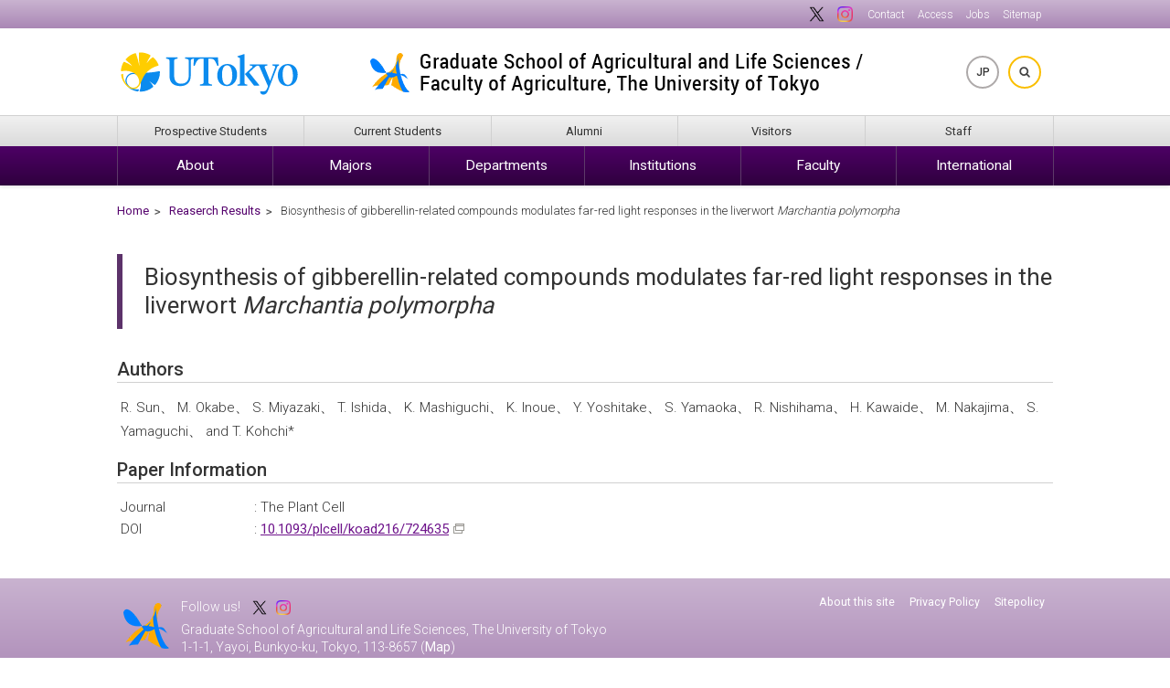

--- FILE ---
content_type: text/html; charset=UTF-8
request_url: https://www.a.u-tokyo.ac.jp/english/topics_e/topics_e_20230821-1.html
body_size: 34756
content:

<!DOCTYPE html>
<html lang="en">

<head>
    <!-- meta -->
    <meta charset="utf-8">
    <meta name="description" content="Graduate School of Agricultural and Life Sciences, The University of Tokyo">
    <meta http-equiv="X-UA-Compatible" content="IE=edge,chrome=1">
    <meta name="viewport" content="width=device-width,initial-scale=1.0,minimum-scale=1.0,maximum-scale=1.0">
    <meta name="format-detection" content="telephone=no">

<meta property="og:locale" content="en_US" />
<meta property="og:title" content="Biosynthesis of gibberellin-related compounds modulates far-red light responses in the liverwort &lt;em&gt;Marchantia polymorpha&lt;/em&gt; | Graduate School of Agricultural and Life Sciences, The University of Tokyo" />
<meta property="og:description" content="Biosynthesis of gibberellin-related compounds modulates far-red light responses in the liverwort &lt;em&gt;Marchantia polymorpha&lt;/em&gt;" />
<meta property="og:url" content="https://www.a.u-tokyo.ac.jp/english/topics_e/topics_e_20230821-1.html" />
<meta property="og:site_name" content="Graduate School of Agricultural and Life Sciences, The University of Tokyo" />
<meta property="og:image" content="https://www.a.u-tokyo.ac.jp/wp-content/themes/autokyo/images/ogp.png" />

<meta name="twitter:card" content="summary_large_image" />
<meta name="twitter:site" content="https://www.a.u-tokyo.ac.jp/english/topics_e/topics_e_20230821-1.html" />
<meta name="twitter:image" content="https://www.a.u-tokyo.ac.jp/wp-content/themes/autokyo/images/ogp.png" />
<meta name="twitter:description" content="Biosynthesis of gibberellin-related compounds modulates far-red light responses in the liverwort &lt;em&gt;Marchantia polymorpha&lt;/em&gt;" />

    <!-- title -->

<title>
Biosynthesis of gibberellin-related compounds modulates far-red light responses in the liverwort Marchantia polymorpha | Graduate School of Agricultural and Life Sciences, The University of Tokyo
</title>

    <!-- css -->
    <link rel="stylesheet" href="https://www.a.u-tokyo.ac.jp/wp-content/themes/autokyo/css/default.css" media="all" />
    <link rel="stylesheet" href="https://www.a.u-tokyo.ac.jp/wp-content/themes/autokyo/style.css?20241001" media="all" />
    <link rel="stylesheet" href="https://www.a.u-tokyo.ac.jp/wp-content/themes/autokyo/style_e.css?220240402" media="all" />
    <link rel="stylesheet" href="https://www.a.u-tokyo.ac.jp/wp-content/themes/autokyo/css/slicknav.css" media="all" />
    <link rel="stylesheet" href="https://fonts.googleapis.com/css?family=Roboto:300,400,500&display=swap" />
    <link rel="stylesheet" href="https://fonts.googleapis.com/css?family=Cinzel:400,700&display=swap" />
    <link rel="stylesheet" href="https://use.fontawesome.com/releases/v6.7.1/css/all.css?20241125" />
    <link rel="stylesheet" href="https://www.a.u-tokyo.ac.jp/wp-content/themes/autokyo/css/font-awesome-animation-custom.css" type="text/css" media="all" />
    <link rel="stylesheet" href="https://www.a.u-tokyo.ac.jp/wp-content/themes/autokyo/css/sns.css" media="all" />
    
    <!-- js -->
    <script src="https://www.a.u-tokyo.ac.jp/wp-content/themes/autokyo/js/jquery-1.12.4.min.js"></script>
    <script src="https://www.a.u-tokyo.ac.jp/wp-content/themes/autokyo/js/jquery.slicknav.min.js"></script>
    <script src="https://www.a.u-tokyo.ac.jp/wp-content/themes/autokyo/js/jquery.slicknav-setting.js"></script>
    <script src="https://www.a.u-tokyo.ac.jp/wp-content/themes/autokyo/js/preload.js"></script>
    <script src="https://www.a.u-tokyo.ac.jp/wp-content/themes/autokyo/js/sticky.js"></script>
    <script src="https://www.a.u-tokyo.ac.jp/wp-content/themes/autokyo/js/sp_menu.js"></script>
        
    <!-- icon -->
    <link rel="icon" href="https://www.a.u-tokyo.ac.jp/favicon.ico" type="image/x-icon">
    <link rel="apple-touch-icon" href="https://www.a.u-tokyo.ac.jp/apple-touch-icon.png" sizes="180x180">

    <!--[if lt IE 9]>
<script src="https://www.a.u-tokyo.ac.jp/wp-content/themes/autokyo/js/html5shiv.min.js"></script>
<script src="https://www.a.u-tokyo.ac.jp/wp-content/themes/autokyo/js/respond.min.js"></script>
<![endif]-->

        
        <div class="textwidget custom-html-widget"><!-- Global site tag (gtag.js) - Google Analytics -->
<script async src="https://www.googletagmanager.com/gtag/js?id=UA-114853549-1"></script>
<script>
  window.dataLayer = window.dataLayer || [];
  function gtag(){dataLayer.push(arguments);}
  gtag('js', new Date());

  gtag('config', 'UA-114853549-1');
</script>

<script>
$(function() {
 $("a:has(img)").addClass("noicon");
 $(".post-content table").removeAttr("border cellpadding cellspacing height width");
 $(".post-content td").removeAttr("border cellpadding cellspacing height width");
 $(".post-content th").removeAttr("border cellpadding cellspacing height width");
 $(".post-content img").removeAttr("align");
 $(".post-content font").removeAttr("size");
});
</script>

<style>/*.menu-none, #deanmenu div.deanimg, #deanmenu h2.dean {display:none;}*/</style></div>    
    <meta name='robots' content='max-image-preview:large' />

</head>

<body id="" class="preload topics_e">

    <div id="wrapper">
        <a id="home-top"></a>
        <div id="headerwrapper">
            <div id="headerinner">

                <header id="header">

                    <div id="headertopmenu">
                        <div id="headertopmenuinner">
                            <ul id="menu-header_navi1_e" class="headernavi1 pc"><li id="menu-item-64074" class="noicon menu-item menu-item-type-custom menu-item-object-custom menu-item-64074"><a target="_blank" rel="noopener" href="https://twitter.com/UTokyo_Agri/"><img src="https://www.a.u-tokyo.ac.jp/wp-content/themes/autokyo/images/footer_logo_x.png" alt="X"></a></li>
<li id="menu-item-64075" class="noicon menu-item menu-item-type-custom menu-item-object-custom menu-item-64075"><a target="_blank" rel="noopener" href="https://www.instagram.com/utokyo_agri/"><img src="https://www.a.u-tokyo.ac.jp/wp-content/themes/autokyo/images/footer_logo_instagram.png" alt="Instagram"></a></li>
<li id="menu-item-1336" class="menu-item menu-item-type-post_type menu-item-object-page menu-item-1336"><a href="https://www.a.u-tokyo.ac.jp/english/contact_e/">Contact</a></li>
<li id="menu-item-5863" class="menu-item menu-item-type-post_type menu-item-object-page menu-item-5863"><a href="https://www.a.u-tokyo.ac.jp/english/access_e/">Access</a></li>
<li id="menu-item-1338" class="menu-item menu-item-type-post_type menu-item-object-page menu-item-1338"><a href="https://www.a.u-tokyo.ac.jp/english/job_e/">Jobs</a></li>
<li id="menu-item-1339" class="menu-item menu-item-type-post_type menu-item-object-page menu-item-1339"><a href="https://www.a.u-tokyo.ac.jp/english/sitemap_e/">Sitemap</a></li>
</ul>                        </div>
                        <!--/#headertopmenuinner-->
                    </div>
                    <!--/#headertopmenu-->

                    <div id="headertop">
                        <div id="headertopinner">

                            <div id="headerleft">
                                <div id="headerlogou">
                                    <a href="https://www.u-tokyo.ac.jp/en/" target="_blank" title="The University of Tokyo">The University of Tokyo</a>
                                </div>
                                <!--/#headerlogou-->
                            </div>
                            <!--/#headerleft-->

                            <div class="innersp sp">
                                <form id="searchform" method="get" action="https://www.google.com/search">
                                    <input type="text" name="q" maxlength="255" value="" placeholder="Search" id="serchsp">
                                    <input type="submit" id="submit">
                                    <input type="hidden" name="domains" value="a.u-tokyo.ac.jp">
                                    <input type="hidden" name="sitesearch" value="a.u-tokyo.ac.jp">
                                    <input type="hidden" name="hl" value="en">
                                    <input type="hidden" name="ie" value="UTF-8">
                                </form>
                            </div>

                            <div id="headermain">
                                <div id="headerlogo">
                                    <h1><a href="https://www.a.u-tokyo.ac.jp/english/" title="Graduate School of Agricultural and Life Sciences, The University of Tokyo">Graduate School of Agricultural and Life Sciences, The University of Tokyo</a></h1>
                                </div>
                                <!--/#headerlogo-->
                            </div>
                            <!--/#headermain-->

                            <div id="headerright" class="pc clearfix">
                                <ul class="headernavi2">
                                    <li><a href="https://www.a.u-tokyo.ac.jp/" class="btn1">JP</a></li>
                                    <li>
                                        <div class="inner">
                                            <form id="searchform" method="get" action="https://www.google.com/search" class="pc">
                                                <input type="text" name="q" maxlength="255" value="" placeholder="Search">
                                                <input type="submit" id="submit">
                                                <input type="hidden" name="domains" value="a.u-tokyo.ac.jp">
                                                <input type="hidden" name="sitesearch" value="a.u-tokyo.ac.jp">
                                                <input type="hidden" name="hl" value="en">
                                                <input type="hidden" name="ie" value="UTF-8">
                                            </form><a href="#" class="btn2"></a>
                                        </div>
                                    </li>
                                </ul>
                            </div>
                            <!--/#headerright-->

                        </div>
                        <!--/#headertopinner-->
                    </div>
                    <!--/#headertop-->

                    <div style="clear:both;"></div>

                    <div id="navimenu">


                        <div id="targetnavi" class="pc">
                            <div id="targetnaviinner">
                                <ul id="targetmenu" class=""><li id="menu-item-1344" class="menu-item menu-item-type-post_type menu-item-object-page menu-item-1344"><a href="https://www.a.u-tokyo.ac.jp/english/pstudents_e/">Prospective Students</a></li>
<li id="menu-item-1347" class="menu-item menu-item-type-post_type menu-item-object-page menu-item-1347"><a href="https://www.a.u-tokyo.ac.jp/english/cstudents_e/">Current Students</a></li>
<li id="menu-item-1345" class="menu-item menu-item-type-post_type menu-item-object-page menu-item-1345"><a href="https://www.a.u-tokyo.ac.jp/english/alumni_e/">Alumni</a></li>
<li id="menu-item-1346" class="menu-item menu-item-type-post_type menu-item-object-page menu-item-1346"><a href="https://www.a.u-tokyo.ac.jp/english/visitors_e/">Visitors</a></li>
<li id="menu-item-17144" class="menu-item menu-item-type-post_type menu-item-object-page menu-item-17144"><a href="https://www.a.u-tokyo.ac.jp/english/staff_e/">Staff</a></li>
</ul>                            </div>
                            <!--/#targetnaviinner-->
                        </div>
                        <!--/#targetnavi-->

                        <div style="clear:both;"></div>

                        <nav id="navi">
                            <div id="naviinner">
                                <ul id="menu" class="drop sp"><li id="menu-item-1382" class="menu-item menu-item-type-post_type menu-item-object-page menu-item-1382"><a href="https://www.a.u-tokyo.ac.jp/english/about_e/">About</a></li>
<li id="menu-item-1383" class="menu-item menu-item-type-post_type menu-item-object-page menu-item-1383"><a href="https://www.a.u-tokyo.ac.jp/english/faculty_e/">Majors</a></li>
<li id="menu-item-1384" class="menu-item menu-item-type-post_type menu-item-object-page menu-item-1384"><a href="https://www.a.u-tokyo.ac.jp/english/departments_e/">Departments</a></li>
<li id="menu-item-1385" class="menu-item menu-item-type-post_type menu-item-object-page menu-item-1385"><a href="https://www.a.u-tokyo.ac.jp/english/institute_e/">Institutions</a></li>
<li id="menu-item-1386" class="menu-item menu-item-type-post_type menu-item-object-page menu-item-1386"><a href="https://www.a.u-tokyo.ac.jp/english/researchers_e/">Faculty</a></li>
<li id="menu-item-3023" class="menu-item menu-item-type-post_type menu-item-object-page menu-item-3023"><a href="https://www.a.u-tokyo.ac.jp/english/international_e/">International</a></li>
<li id="menu-item-1388" class="menu-mid menu-item menu-item-type-post_type menu-item-object-page menu-item-1388"><a href="https://www.a.u-tokyo.ac.jp/english/pstudents_e/">Prospective Students</a></li>
<li id="menu-item-1389" class="menu-mid menu-item menu-item-type-post_type menu-item-object-page menu-item-1389"><a href="https://www.a.u-tokyo.ac.jp/english/cstudents_e/">Current Students</a></li>
<li id="menu-item-1390" class="menu-mid menu-item menu-item-type-post_type menu-item-object-page menu-item-1390"><a href="https://www.a.u-tokyo.ac.jp/english/alumni_e/">Alumni</a></li>
<li id="menu-item-1391" class="menu-mid menu-item menu-item-type-post_type menu-item-object-page menu-item-1391"><a href="https://www.a.u-tokyo.ac.jp/english/visitors_e/">Visitors</a></li>
<li id="menu-item-17145" class="menu-mid menu-item menu-item-type-post_type menu-item-object-page menu-item-17145"><a href="https://www.a.u-tokyo.ac.jp/english/staff_e/">Staff</a></li>
<li id="menu-item-33959" class="menu-mid menu-item menu-item-type-custom menu-item-object-custom menu-item-33959"><a href="#">  </a></li>
<li id="menu-item-64083" class="menu-mid menu-item menu-item-type-custom menu-item-object-custom menu-item-64083"><a target="_blank" rel="noopener" href="https://twitter.com/UTokyo_Agri/"><img src="https://www.a.u-tokyo.ac.jp/wp-content/themes/autokyo/images/footer_logo_x.png" alt="X"></a></li>
<li id="menu-item-64084" class="menu-mid menu-item menu-item-type-custom menu-item-object-custom menu-item-64084"><a target="_blank" rel="noopener" href="https://www.instagram.com/utokyo_agri/"><img src="https://www.a.u-tokyo.ac.jp/wp-content/themes/autokyo/images/footer_logo_instagram.png" alt="Instagram"></a></li>
<li id="menu-item-1392" class="menu-bottom menu-item menu-item-type-custom menu-item-object-custom menu-item-1392"><a href="https://www.a.u-tokyo.ac.jp/english/access_e/access_map_e.html"><i class="fas fa-map-marker-alt"></i>Access</a></li>
<li id="menu-item-516" class="menu-bottom menu-item menu-item-type-custom menu-item-object-custom menu-item-home menu-item-516"><a href="https://www.a.u-tokyo.ac.jp/"><i class="fas fa-globe-asia"></i>Japanese</a></li>
<li id="menu-item-1393" class="menu-bottom menu-item menu-item-type-custom menu-item-object-custom menu-item-1393"><a href="https://www.a.u-tokyo.ac.jp/english/contact_e/"><i class="fas fa-envelope"></i>Contact</a></li>
<li id="menu-item-1394" class="menu-bottom menu-item menu-item-type-custom menu-item-object-custom menu-item-1394"><a href="https://www.a.u-tokyo.ac.jp/english/sitemap_e/"><i class="fas fa-sitemap"></i>Sitemap</a></li>
</ul>                                <ul id="menu" class="drop"><li id="menu-item-1375" class="menu-item menu-item-type-post_type menu-item-object-page menu-item-has-children menu-item-1375"><a href="https://www.a.u-tokyo.ac.jp/english/about_e/">About</a>
<ul class="sub-menu">
	<li id="menu-item-1617" class="menu-item menu-item-type-post_type menu-item-object-page menu-item-1617"><a href="https://www.a.u-tokyo.ac.jp/english/about_e/overview_e/">Overview</a></li>
	<li id="menu-item-460" class="menu-item menu-item-type-custom menu-item-object-custom menu-item-460"><a href="https://www.a.u-tokyo.ac.jp/english/about_e/overview_e/#1">History</a></li>
	<li id="menu-item-461" class="menu-item menu-item-type-custom menu-item-object-custom menu-item-461"><a href="https://www.a.u-tokyo.ac.jp/english/about_e/overview_e/#4">Organizations</a></li>
	<li id="menu-item-56599" class="menu-item menu-item-type-post_type menu-item-object-page menu-item-56599"><a href="https://www.a.u-tokyo.ac.jp/english/campus_e/">Campus Information</a></li>
</ul>
</li>
<li id="menu-item-1376" class="menu-item menu-item-type-post_type menu-item-object-page menu-item-has-children menu-item-1376"><a href="https://www.a.u-tokyo.ac.jp/english/faculty_e/">Majors</a>
<ul class="sub-menu">
	<li id="menu-item-1111" class="menu-item menu-item-type-custom menu-item-object-custom menu-item-1111"><a target="_blank" rel="noopener" href="https://www.bt.a.u-tokyo.ac.jp/english/">Biological Chemistry and Biotechnology</a></li>
	<li id="menu-item-1112" class="menu-item menu-item-type-custom menu-item-object-custom menu-item-1112"><a target="_blank" rel="noopener" href="https://www.ab.a.u-tokyo.ac.jp/">Agricultural Biology</a></li>
	<li id="menu-item-1113" class="menu-item menu-item-type-custom menu-item-object-custom menu-item-1113"><a target="_blank" rel="noopener" href="https://www.fr.a.u-tokyo.ac.jp/en/index.html">Forest Life Science</a></li>
	<li id="menu-item-1114" class="menu-item menu-item-type-custom menu-item-object-custom menu-item-1114"><a target="_blank" rel="noopener" href="https://www.fs.a.u-tokyo.ac.jp/">Aquatic Bioscience</a></li>
	<li id="menu-item-1115" class="menu-item menu-item-type-custom menu-item-object-custom menu-item-1115"><a target="_blank" rel="noopener" href="https://www.ar.a.u-tokyo.ac.jp/">Animal Life Sciences</a></li>
	<li id="menu-item-1116" class="menu-item menu-item-type-custom menu-item-object-custom menu-item-1116"><a target="_blank" rel="noopener" href="https://www.fp.a.u-tokyo.ac.jp/cbm/">Biobased Materials Chemistry</a></li>
	<li id="menu-item-1117" class="menu-item menu-item-type-custom menu-item-object-custom menu-item-1117"><a target="_blank" rel="noopener" href="https://mlep.es.a.u-tokyo.ac.jp/">Landscape Ecology and Planning</a></li>
	<li id="menu-item-1118" class="menu-item menu-item-type-custom menu-item-object-custom menu-item-1118"><a target="_blank" rel="noopener" href="https://www.fr.a.u-tokyo.ac.jp/en/index.html">Forest Environmental and Resource Science</a></li>
	<li id="menu-item-1119" class="menu-item menu-item-type-custom menu-item-object-custom menu-item-1119"><a target="_blank" rel="noopener" href="https://www.fp.a.u-tokyo.ac.jp/moku/">Wood Science and Timber Engineering</a></li>
	<li id="menu-item-1120" class="menu-item menu-item-type-custom menu-item-object-custom menu-item-1120"><a target="_blank" rel="noopener" href="https://www.en.a.u-tokyo.ac.jp/">Biological and Environmental Engineering</a></li>
	<li id="menu-item-1121" class="menu-item menu-item-type-custom menu-item-object-custom menu-item-1121"><a target="_blank" rel="noopener" href="https://www.ec.a.u-tokyo.ac.jp/index_e.html">Agricultural and Resource Economics</a></li>
	<li id="menu-item-1122" class="menu-item menu-item-type-custom menu-item-object-custom menu-item-1122"><a target="_blank" rel="noopener" href="https://www.es.a.u-tokyo.ac.jp/en">Field Science</a></li>
	<li id="menu-item-1123" class="menu-item menu-item-type-custom menu-item-object-custom menu-item-1123"><a target="_blank" rel="noopener" href="https://www.ga.a.u-tokyo.ac.jp/senshu/">International Sustainable Agriculture Development</a></li>
	<li id="menu-item-1124" class="menu-item menu-item-type-custom menu-item-object-custom menu-item-1124"><a target="_blank" rel="noopener" href="https://www.vm.a.u-tokyo.ac.jp/eng/">Veterinary Medical Sciences</a></li>
</ul>
</li>
<li id="menu-item-1377" class="menu-item menu-item-type-post_type menu-item-object-page menu-item-has-children menu-item-1377"><a href="https://www.a.u-tokyo.ac.jp/english/departments_e/">Departments</a>
<ul class="sub-menu">
	<li id="menu-item-659" class="menu-item menu-item-type-post_type menu-item-object-post menu-item-659"><a href="https://www.a.u-tokyo.ac.jp/english/departments_e/d-aeb.html">Agricultural and Environmental Biology</a></li>
	<li id="menu-item-660" class="menu-item menu-item-type-post_type menu-item-object-post menu-item-660"><a href="https://www.a.u-tokyo.ac.jp/english/departments_e/d-abc.html">Applied Biological Chemistry</a></li>
	<li id="menu-item-658" class="menu-item menu-item-type-post_type menu-item-object-post menu-item-658"><a href="https://www.a.u-tokyo.ac.jp/english/departments_e/d-bt.html">Biotechnology</a></li>
	<li id="menu-item-657" class="menu-item menu-item-type-post_type menu-item-object-post menu-item-657"><a href="https://www.a.u-tokyo.ac.jp/english/departments_e/d-fs.html">Forest Science</a></li>
	<li id="menu-item-656" class="menu-item menu-item-type-post_type menu-item-object-post menu-item-656"><a href="https://www.a.u-tokyo.ac.jp/english/departments_e/d-ab.html">Aquatic Bioscience</a></li>
	<li id="menu-item-655" class="menu-item menu-item-type-post_type menu-item-object-post menu-item-655"><a href="https://www.a.u-tokyo.ac.jp/english/departments_e/d-are.html">Agricultural and Resource Economics</a></li>
	<li id="menu-item-654" class="menu-item menu-item-type-post_type menu-item-object-post menu-item-654"><a href="https://www.a.u-tokyo.ac.jp/english/departments_e/d-bee.html">Biological and Environmental Engineering</a></li>
	<li id="menu-item-653" class="menu-item menu-item-type-post_type menu-item-object-post menu-item-653"><a href="https://www.a.u-tokyo.ac.jp/english/departments_e/d-bs.html">Biomaterial Sciences</a></li>
	<li id="menu-item-652" class="menu-item menu-item-type-post_type menu-item-object-post menu-item-652"><a href="https://www.a.u-tokyo.ac.jp/english/departments_e/d-gas.html">Global Agricultural Sciences</a></li>
	<li id="menu-item-651" class="menu-item menu-item-type-post_type menu-item-object-post menu-item-651"><a href="https://www.a.u-tokyo.ac.jp/english/departments_e/d-es.html">Ecosystem Studies</a></li>
	<li id="menu-item-650" class="menu-item menu-item-type-post_type menu-item-object-post menu-item-650"><a href="https://www.a.u-tokyo.ac.jp/english/departments_e/d-ars.html">Animal Resource Sciences</a></li>
	<li id="menu-item-649" class="menu-item menu-item-type-post_type menu-item-object-post menu-item-649"><a href="https://www.a.u-tokyo.ac.jp/english/departments_e/d-vms.html">Veterinary Medical Sciences</a></li>
</ul>
</li>
<li id="menu-item-1378" class="menu-item menu-item-type-post_type menu-item-object-page menu-item-has-children menu-item-1378"><a href="https://www.a.u-tokyo.ac.jp/english/institute_e/">Institutions</a>
<ul class="sub-menu">
	<li id="menu-item-1098" class="menu-item menu-item-type-post_type menu-item-object-post menu-item-1098"><a href="https://www.a.u-tokyo.ac.jp/english/institute_e/ai-alib.html">University Library for Agricultural Life Sciences</a></li>
	<li id="menu-item-1099" class="menu-item menu-item-type-post_type menu-item-object-post menu-item-1099"><a href="https://www.a.u-tokyo.ac.jp/english/institute_e/ai-vh.html">Veterinary Medical Center</a></li>
	<li id="menu-item-1100" class="menu-item menu-item-type-post_type menu-item-object-post menu-item-1100"><a href="https://www.a.u-tokyo.ac.jp/english/institute_e/ai-ufisas.html">Institute for Sustainable Agro-ecosystem Services</a></li>
	<li id="menu-item-1101" class="menu-item menu-item-type-post_type menu-item-object-post menu-item-1101"><a href="https://www.a.u-tokyo.ac.jp/english/institute_e/ai-uforests.html">The University of Tokyo Forests</a></li>
	<li id="menu-item-1102" class="menu-item menu-item-type-post_type menu-item-object-post menu-item-1102"><a href="https://www.a.u-tokyo.ac.jp/english/institute_e/ai-fs.html">Fisheries Laboratory</a></li>
	<li id="menu-item-1103" class="menu-item menu-item-type-post_type menu-item-object-post menu-item-1103"><a href="https://www.a.u-tokyo.ac.jp/english/institute_e/ai-ahes.html">Animal Resource Science Center</a></li>
	<li id="menu-item-27825" class="menu-item menu-item-type-custom menu-item-object-custom menu-item-27825"><a target="_blank" rel="noopener" href="https://www.anesc.u-tokyo.ac.jp/en">Asian Research Center for Bioresource and <br>Environmental Sciences(ARC-BRES)</a></li>
	<li id="menu-item-27824" class="menu-item menu-item-type-custom menu-item-object-custom menu-item-27824"><a target="_blank" rel="noopener" href="http://park.itc.u-tokyo.ac.jp/biotec-res-ctr/en/">Agro-Biotechnology Research Center (AgTECH)</a></li>
	<li id="menu-item-1104" class="menu-item menu-item-type-post_type menu-item-object-post menu-item-1104"><a href="https://www.a.u-tokyo.ac.jp/english/institute_e/ai-ric.html">Isotope Facility</a></li>
	<li id="menu-item-1106" class="menu-item menu-item-type-custom menu-item-object-custom menu-item-1106"><a target="_blank" rel="noopener" href="http://park.itc.u-tokyo.ac.jp/techad/">Technology Advancement Center</a></li>
	<li id="menu-item-1107" class="menu-item menu-item-type-custom menu-item-object-custom menu-item-1107"><a target="_blank" rel="noopener" href="http://www.frc.a.u-tokyo.ac.jp/en/">Research Center for Food Safety</a></li>
	<li id="menu-item-1105" class="menu-item menu-item-type-post_type menu-item-object-post menu-item-1105"><a href="https://www.a.u-tokyo.ac.jp/english/institute_e/ai-crgugf.html">Utilization of Gamma Fields</a></li>
	<li id="menu-item-1108" class="menu-item menu-item-type-custom menu-item-object-custom menu-item-1108"><a target="_blank" rel="noopener" href="http://www.iu.a.u-tokyo.ac.jp/index_e.shtml">Agricultural Bioinformatics Research Unit</a></li>
	<li id="menu-item-1109" class="menu-item menu-item-type-custom menu-item-object-custom menu-item-1109"><a target="_blank" rel="noopener" href="http://www.agc.a.u-tokyo.ac.jp/wp/?lang=en">AGRI-COCOON</a></li>
	<li id="menu-item-1110" class="menu-item menu-item-type-custom menu-item-object-custom menu-item-1110"><a target="_blank" rel="noopener" href="http://ipads.a.u-tokyo.ac.jp/">IPADS</a></li>
</ul>
</li>
<li id="menu-item-1379" class="menu-item menu-item-type-post_type menu-item-object-page menu-item-has-children menu-item-1379"><a href="https://www.a.u-tokyo.ac.jp/english/researchers_e/">Faculty</a>
<ul class="sub-menu">
	<li id="menu-item-73883" class="menu-item menu-item-type-custom menu-item-object-custom menu-item-73883"><a href="https://www.a.u-tokyo.ac.jp/english/researchers_e/profile_e/">Faculty Profiles</a></li>
	<li id="menu-item-458" class="menu-item menu-item-type-custom menu-item-object-custom menu-item-458"><a href="https://www.a.u-tokyo.ac.jp/english/researchers_e/list_e.html">List of researchers</a></li>
</ul>
</li>
<li id="menu-item-3022" class="menu-item menu-item-type-post_type menu-item-object-page menu-item-has-children menu-item-3022"><a href="https://www.a.u-tokyo.ac.jp/english/international_e/">International</a>
<ul class="sub-menu">
	<li id="menu-item-3016" class="menu-item menu-item-type-post_type menu-item-object-page menu-item-3016"><a href="https://www.a.u-tokyo.ac.jp/english/oicehp-e/">OICE</a></li>
	<li id="menu-item-24394" class="menu-item menu-item-type-custom menu-item-object-custom menu-item-24394"><a href="https://www.a.u-tokyo.ac.jp/english/pstudents_e/">Admission Information</a></li>
	<li id="menu-item-24393" class="menu-item menu-item-type-post_type menu-item-object-page menu-item-24393"><a href="https://www.a.u-tokyo.ac.jp/english/international_e/declaration_e/">Declaration of <br>a Language Policy</a></li>
</ul>
</li>
</ul>                            </div>
                            <!--/#naviinner-->
                        </nav>
                    </div>
                    <!--/#navimenu-->

                </header>
                <!--/#header-->

            </div>
            <!--/#headerinner-->
        </div>
        <!--/#headerwrapper-->

<div id="mainwarpper">
<div id="maininner">


<div id="breadcrumb">
<ul class="breadcrumb">
<!-- Breadcrumb NavXT 7.4.1 -->
<li class="home"><a href="https://www.a.u-tokyo.ac.jp">ホーム</a></li>
<li class="taxonomy category"><span property="itemListElement" typeof="ListItem"><a property="item" typeof="WebPage" title="Go to the Home category archives." href="https://www.a.u-tokyo.ac.jp/english/" class="taxonomy category"><span property="name">Home</span></a><meta property="position" content="2"></span></li>
<li class="taxonomy category"><span property="itemListElement" typeof="ListItem"><a property="item" typeof="WebPage" title="Go to the Reaserch Results category archives." href="https://www.a.u-tokyo.ac.jp/english/topics_e/" class="taxonomy category"><span property="name">Reaserch Results</span></a><meta property="position" content="3"></span></li>
<li class="post post-post current-item">Biosynthesis of gibberellin-related compounds modulates far-red light responses in the liverwort <em>Marchantia polymorpha</em></li>
</ul>
</div>
<div id="mainblock">
<div id="content">


<div class="post">


<h2>Biosynthesis of gibberellin-related compounds modulates far-red light responses in the liverwort <em>Marchantia polymorpha</em></h2>

<div class="post-content">








<h3>Authors</h3>
<p>R. Sun、 M. Okabe、 S. Miyazaki、 T. Ishida、 K. Mashiguchi、 K. Inoue、 Y. Yoshitake、 S. Yamaoka、 R. Nishihama、 H. Kawaide、 M. Nakajima、 S. Yamaguchi、 and T. Kohchi*</p>
<h3>Paper Information</h3>
<dl>
<dt>Journal</dt>
<dd>: The Plant Cell</dd>
<dt>DOI</dt>
<dd>: <a href="https://academic.oup.com/plcell/advance-article/doi/10.1093/plcell/koad216/7246358" target="_blank" rel="noopener">10.1093/plcell/koad216/724635</a></dd>
</dl>
<p class="edit pc"></p>
    		
</div><!--/.post-content-->
</div><!--/.post-->


</div><!--/#content-->
</div><!--/#mainblock-->


<div id="leftblock" class="pc">



</div><!--/#leftblock-->

</div><!--/#maininner-->
</div><!--/#mainwarpper-->

</div><!-- /#wrapper -->

<div id="footerwrapper">
<div id="footerinner">


<footer id="footer" class="clearfix">

<div id="footerbottommenu">
<ul id="menu-footer_navi1_e" class=""><li id="menu-item-415" class="menu-item menu-item-type-custom menu-item-object-custom menu-item-415"><a href="https://www.a.u-tokyo.ac.jp/english/sitepolicy_e/#">About this site</a></li>
<li id="menu-item-416" class="menu-item menu-item-type-custom menu-item-object-custom menu-item-416"><a href="https://www.a.u-tokyo.ac.jp/english/sitepolicy_e/#">Privacy Policy</a></li>
<li id="menu-item-1326" class="menu-item menu-item-type-post_type menu-item-object-page menu-item-1326"><a href="https://www.a.u-tokyo.ac.jp/english/sitepolicy_e/">Sitepolicy</a></li>
</ul>
<!--<div id="menu-footer-logo">
<a href="https://www.instagram.com/utokyo_agri/" target="_blank" class="logos logo-instagram noicon"><img src="https://www.a.u-tokyo.ac.jp/wp-content/themes/autokyo/images/footer_logo_instagram.png" alt="Instagram" class="img-instagram"></a>
</div>-->

</div><!-- /#footerbottommenu -->

<div id="footerbottom">
<div id="copyright">
<a href="https://www.a.u-tokyo.ac.jp/english/"><img src="https://www.a.u-tokyo.ac.jp/wp-content/themes/autokyo/images/footer_logo_au.png" alt=" &raquo; Biosynthesis of gibberellin-related compounds modulates far-red light responses in the liverwort Marchantia polymorpha"  class="pc"></a>
<p>
<span class="sns">Follow us! <a href="https://twitter.com/UTokyo_Agri/" target="_blank" class="noicon"><img src="https://www.a.u-tokyo.ac.jp/wp-content/themes/autokyo/images/footer_logo_x.png" alt="X"></a><a href="https://www.instagram.com/utokyo_agri/" target="_blank" class="noicon"><img src="https://www.a.u-tokyo.ac.jp/wp-content/themes/autokyo/images/footer_logo_instagram.png" alt="Instagram"></a></span>
<span class="office">Graduate School of Agricultural and Life Sciences, The University of Tokyo</span>
<span class="address">1-1-1, Yayoi, Bunkyo-ku, Tokyo, 113-8657 (<a href="https://www.a.u-tokyo.ac.jp/english/access_e/access_map_e.html">Map</a>)</span>
<span class="copy">Copyright &copy; Graduate School of Agricultural and Life Sciences, The University of Tokyo. Public Relations Office.</span></p>
</div><!-- /#copyright -->
</div><!-- /#footerbottom -->

</footer><!-- /#footer -->


</div><!-- /#footeiiner -->
</div><!-- /#footerwrapper -->

<!-- [ page-top ] -->
<div id="page-top">
    <a href="#home-top"><i class="fa fa-chevron-up fa-2x"></i></a>
</div>
<!-- [ page-top ] -->

<style id='co-authors-plus-coauthors-style-inline-css' type='text/css'>
.wp-block-co-authors-plus-coauthors.is-layout-flow [class*=wp-block-co-authors-plus]{display:inline}

.wp-block-co-authors-plus-coauthors.is-layout-flow [class*=wp-block-co-authors-plus]{display:inline}

</style>
<style id='co-authors-plus-avatar-style-inline-css' type='text/css'>
.wp-block-co-authors-plus-avatar :where(img){height:auto;max-width:100%;vertical-align:bottom}.wp-block-co-authors-plus-coauthors.is-layout-flow .wp-block-co-authors-plus-avatar :where(img){vertical-align:middle}.wp-block-co-authors-plus-avatar:is(.alignleft,.alignright){display:table}.wp-block-co-authors-plus-avatar.aligncenter{display:table;margin-inline:auto}

.wp-block-co-authors-plus-avatar :where(img){height:auto;max-width:100%;vertical-align:bottom}.wp-block-co-authors-plus-coauthors.is-layout-flow .wp-block-co-authors-plus-avatar :where(img){vertical-align:middle}.wp-block-co-authors-plus-avatar:is(.alignleft,.alignright){display:table}.wp-block-co-authors-plus-avatar.aligncenter{display:table;margin-inline:auto}

</style>
<style id='co-authors-plus-image-style-inline-css' type='text/css'>
.wp-block-co-authors-plus-image{margin-bottom:0}.wp-block-co-authors-plus-image :where(img){height:auto;max-width:100%;vertical-align:bottom}.wp-block-co-authors-plus-coauthors.is-layout-flow .wp-block-co-authors-plus-image :where(img){vertical-align:middle}.wp-block-co-authors-plus-image:is(.alignfull,.alignwide) :where(img){width:100%}.wp-block-co-authors-plus-image:is(.alignleft,.alignright){display:table}.wp-block-co-authors-plus-image.aligncenter{display:table;margin-inline:auto}

.wp-block-co-authors-plus-image{margin-bottom:0}.wp-block-co-authors-plus-image :where(img){height:auto;max-width:100%;vertical-align:bottom}.wp-block-co-authors-plus-coauthors.is-layout-flow .wp-block-co-authors-plus-image :where(img){vertical-align:middle}.wp-block-co-authors-plus-image:is(.alignfull,.alignwide) :where(img){width:100%}.wp-block-co-authors-plus-image:is(.alignleft,.alignright){display:table}.wp-block-co-authors-plus-image.aligncenter{display:table;margin-inline:auto}

</style>
</body>
</html>

--- FILE ---
content_type: text/css
request_url: https://www.a.u-tokyo.ac.jp/wp-content/themes/autokyo/style.css?20241001
body_size: 114749
content:
@charset "utf-8";

/*===================================================*/
/*ページレイアウト*/
/*===================================================*/

* {
    /*margin: 0;padding: 0 */
}

a {
    text-decoration: none
}

ul,
ol {
    list-style: none
}

img {
    vertical-align: middle
}

html {
    background: #c9b3d0;
    background-color: #aa87b5;
    color: #333333;
    font-size: 62.5%;
    /*line-height: 2.08;*/
    /*letter-spacing: 0.02em;*/
    text-align: left;
    font-family:
        /*Roboto, */
        "Noto Sans JP", "Hiragino Kaku Gothic ProN", "ヒラギノ角ゴ ProN W3", Meiryo, "メイリオ", sans-serif;
    font-weight: 400;
    /*-webkit-font-kerning: normal;
    font-kerning: normal;
    -webkit-font-feature-settings: 'pkna'1;*/
    font-feature-settings: 'pkna' 1;
    /*-ms-font-feature-settings: normal;
    -webkit-font-smoothing: antialiased;
    -moz-osx-font-smoothing: grayscale;*/
}

body {
    font-size: 1rem;
    background: #ffffff;
    -webkit-text-size-adjust: none;
    -webkit-font-smoothing: antialiased;
}

strong {
    font-weight: 500;
}

/*===================================================*/
/*フルードイメージ*/
/*===================================================*/

img {
    max-width: 100%;
    height: auto;
}

#mainimage img {
    height: 38vw;
    object-fit: cover;
}

/*===================================================*/
/*マルチカラム*/
/*===================================================*/

.flex {
    display: flex;
    flex-wrap: wrap;
    width: 100%;
}

.flex.w2_1 .item,
.flex.w3_1 .item,
.flex.w4_1 .item,
.flex.w5_1 .item,
.flex.w6_1 .item,
.flex.w8_1 .item {
    width: 50%;
}

.item {
    padding: 15px;
    text-align: center;
    box-sizing: border-box;
}

.item img {
    max-idth: 280px;
}

#content .item img.border {
    padding: 5px;
    /*box-shadow: 7px 7px 5px rgba(4,5,5,.1);*/
    box-shadow: 0 3px 4px rgba(0, 0, 0, 0.15);
    margin: auto auto 10px auto;
    border: 1px #d8d8d8 solid;
    background-color: #fff;
}

#content .flex .item p {
    text-align: center;
    font-size: 1.4rem;
    line-height: 1.4;
}

/*===================================================*/
/*クリアフィックス*/
/*===================================================*/

.clearfix {
    zoom: 1;
}

.clearfix:after {
    display: block;
    clear: both;
    content: "";
}

.clear {
    clear: both;
}

/*===================================================*/
/*リンクの色の基本設定*/
/*===================================================*/

a {
    /*transition: color .3s, text-decoration .3s;*/
}

a:link,
a:visited {
    color: #333;
    text-decoration: none;
    /*color:#5c326a;*/
}

#content a:link,
#content a:visited,
#F a:link,
#breadcrumb a:visited

/*#footerbottommenu a:link, 
#footerbottommenu a:visited*/
    {
    color: #5c326a;
    text-decoration: none;
    border-bottom: none;
    color: #79089e;
    color: #6f158c;
    text-decoration: underline;
    /* border-bottom: none; */
    font-weight: 500;
    transition: all 0.4s ease;
}

#content a:hover,
#breadcrumb a:hover {
    color: #CC0033;
    /*color:#5c326a;*/
    text-decoration: underline;
    text-decoration: transparent;

}

#deanmenu span a:hover,
#deanmenu ul li a:hover {
    color: #CC0033;
    /*color:#5c326a;*/
    text-decoration: underline;
    transition: all 0.4s ease;
}

#content img {
    /*opacity: 1;
    transition: opacity 0.2s;*/
}

a:hover img {
    /*filter:alpha(opacity=75);
	-moz-opacity:0.75;
	-khtml-opacity:0.75;*/
    opacity: 0.75;
    /*border-radius: 50%;*/
    /*transition: all 0.4s ease;*/

    /*opacity: 0.5;
    transition: opacity 0.2s;*/
}

a img {
    /*transition: opacity 0.4s ease-out;*/
    transition: all 0.3s ease;
}

#mainimage a:hover img {
    filter: alpha(opacity=1);
    -moz-opacity: 1;
    -khtml-opacity: 1;
    opacity: 1;
}

.post-content p a {
    word-wrap: break-word;
    white-space: normal;
}

a {
    text-decoration: none;
    /*font-weight:bold*/
    ;
}

/*===================================================*/
/*SP 見出し*/
/*===================================================*/

h1,
h2,
h3,
h4,
h5,
h6 {
    /*margin-bottom : 24px*/
}

h1 {
    /*font-size : 48px; */
    line-height: 1
}

/* 48px */

h2 {
    font-size: 1.8rem;
    font-weight: bold;
    line-height: 1;
}

h3,
h4 {
    font-size: 2.4rem;
    line-height: 1
}

/*===================================================*/
/*SP ラッパー*/
/*===================================================*/

#wrapper {
    min-height: calc(100vh - 120px);
}

body#home #rightblock {
    display: block;
}

/*===================================================*/
/*SP ヘッダー*/
/*===================================================*/

header {
    /*border-top: 5px solid #2a7c2b;*/
    /*border-bottom: 1px solid #dad9d9;*/
    z-index: 1000;
    position: fixed;
    top: 0;
    width: 100%;
    height: 59px;
    height: 52px;
    background: #fff;
    box-shadow: 0 1px 4px 0 rgba(0, 0, 0, 0.14);
}

header h1 {
    /*margin-bottom : 24px*/
}

header h2 {
    color: #fff
}

#headerleft {
    display: none;
}

#headermain a {
    padding: 0;
    margin: 0;
    display: block;
    position: fixed;
    top: 9px;
    left: 7px;
    width: 217px;
    height: 35px;
    border: none;
    text-indent: -9999px;
    overflow: hidden;
    background: url(images/header_logo_sp_min.png) no-repeat;
    background-size: 100% 100%;
    transition: .2s;
}

#headerfix {
    height: 60px;
    height: 52px;
}

#headerright {
    display: block;
    height: 52px;
    width: 52px;
    /*background: #882f2f;*/
    /* float: right; */
    position: absolute;
    top: 0;
    right: 52px;
}

#headerright ul.headernavi2 li a.btn1 {
    display: none;
}

#headerright ul.headernavi2 li a.btn2 {
    display: block;
    height: 52px;
    width: 52px;
    background: url(images/header_logo_search_sp.png) no-repeat;
    background-size: 100% 100%;
    text-indent: -9999px;
    transition: .2s;
}

/*===================================================*/
/*SP 検索*/
/*===================================================*/

.innersp ::-webkit-input-placeholder {
    color: #eee;
}

.innersp ::-moz-placeholder {
    color: #eee;
    opacity: 1;
}

.innersp :-ms-input-placeholder {
    color: #eee;
}

#searchform * {
    box-sizing: border-box;
}

.innersp {
    position: absolute;
    top: 52px;
    left: 0;
    width: 100%;
    /*opacity:0;*/
    transition: all 0.4s;
    z-index: -1;
    display: none;
}

.innersp.spon {
    /*opacity:1;
	z-index: -1;*/
    display: block;
}

.innersp .btn2 {
    /*background: #F27398;*/
    display: inline-block;
    border-radius: 50%;
    height: 52px;
    line-height: 52px;
    margin: 0 auto;
    /*position: absolute;
 	top: 0;*/
    text-align: center;
    width: 52px;
}

.innersp #searchform {
    position: absolute;
    top: 0;
    left: 0;
    right: 0;
    margin: 0;
    background: #000000;
    padding: 10px;
}

.innersp input[type="text"] {
    width: 100% !important;
    height: 32px;
    border: none;
    margin: 0;
    color: #fff;
    box-sizing: border-box;
    padding: 10px;
    /*text-indent: 10px !important;*/
    opacity: 1;
    background-color: #5b5b5b;
    /*font-size: 1.6rem;*/
}

.innersp .spon input[type="text"] {
    opacity: 1;
}

.innersp input[type="submit"] {
    display: none;
}

.innersp input[type="text"]:focus {
    cursor: text;
    opacity: 1;
    width: 100%;
    /*min-width: 268px;*/
}

ul.headernavi2 li form input#field {
    padding: 0;
    margin: 0;
    height: 52px;
    /*width: 180px;
	width: 100%;*/
    padding-left: 10px;
}

/*===================================================*/
/*SP ナビゲーション*/
/*===================================================*/

nav {
    padding: 0;
    margin: 0;
}

:target:before {
    /*content:none;*/
}

:target:before {
    content: "";
    display: block;
    height: 62px;
    margin: -62px 0 0;
}

/*===================================================*/
/*SP 見出し*/
/*===================================================*/

#news h2,
#deanmenu h2,
#program h2,
#pickup h2,
#content h2 {
    font-weight: 500;
    color: #411051;
    display: block;
    padding: 11px 14px 7px 14px;
    border-top: 1px #411051 solid;
    border-bottom: 1px #d0d0d0 solid;
    background-color: #f1f1f1;
    line-height: 1.2;
}

/*dean menu　見出し*/

body#home #news h2,
body#home #deanmenu h2,
body#home #program h2,
body#home #pickup h2,
body#home #content h2 {
    /*font-weight:500;
	color:#411051;
	display:block;
	padding:11px 14px 7px 14px;
	border-top:1px #411051 solid;
	border-bottom:1px #d0d0d0 solid;*/
    text-align: center;
    /*background-color: #f1f1f1;*/
}

/*===================================================*/
/*SP レフトブロック*/
/*===================================================*/

body#home #leftblock {
    display: block;
}

/*===================================================*/
/*SP メインイメージ*/
/*===================================================*/

#mainimage {
    padding: 0;
    /*margin:60px 0 40px 0;
	margin:60px 0 0 0;*/
    margin: 52px 0 0 0;
}

#mainimage li span {
    /*display:block;*/
    text-align: center;
    font-size: 1.6rem;
    /*font-weight:bold;*/
    margin: 0 auto;
    /*padding:4px;*/
}

#mainimage li span.sp {
    display: inline;
}

#mainimage li span.setting1 {
    display: none;
}

#mainimage li span.news_title_bbb,
#mainimage li span.news_content {
    display: none;
}

#maininner {
    margin: 0 15px;
}

/*===================================================*/
/*SP メインイメージ上ニュース*/
/*===================================================*/

#mainimage a {
    /*display: block;
    height: 37px;
    font-size: 1.3rem;
    color: #fff;
    text-align: center;
    padding: 10px;*/
}

#mainimage .slide_text {
    background-color: #000;
    font-size: 1.3rem;
    color: #fff;
    height: 37px;
    /*height: 53px;*/
    text-align: center;
    padding: 8px;
    /*transition: 0.2s;*/

    /*opacity: 0;
  transition: all 3s ease 0s;*/

    /*width: 100%;
	box-sizing: border-box;*/
}

#mainimage .slide_text span.slide_title br {
    display: none;
}

#mainimage .news_title {
    /*display:block;
	margin:  8px;*/
}

#mainimage .slide_text span.slide_cat {
    display: none;
}

/*===================================================*/
/*SP コンテンツ*/
/*===================================================*/

#content {
    font-size: 1.6rem;
    margin: 0px auto 0 auto;
}

#content .post-content {
    /*padding:0 10px 0 10px;*/
}

#content h2 {
    margin: 0;
    margin-bottom: 15px;
}

#content h3,
#content h4 {
    padding: 0;
    margin: 0;
    text-align: left;
    font-size: 1.7rem;
    margin: 12px 0;
    font-weight: 500;
    border-bottom: 1px #666 dotted;
    border-bottom: 1px #d0d0d0 solid;
    height: auto;
    padding-bottom: 3px;
    overflow: hidden;
}

#content h4 {
    border-bottom: none;
    margin: 0;
}

#content p {
    /*font-size:1.4rem;
	font-size:1.45rem;*/
    font-size: 1.6rem;
    text-align: left;
    /*margin-bottom:1em;*/
    margin-bottom: 2.0rem;
    /*letter-spacing: 0.02em;*/
    /*line-height: 2.08;
	line-height: 1.6;*/
    line-height: 1.5;
    text-align: justify;
}

#content img.border,
#content img.message,
#content img.campuslife,
#content div.browser-shot img {
    border: 1px #BDBDBD solid;
    padding: 3px;
    box-sizing: border-box;
}

#content .alignleft,
#content .alignright {
    float: none;
    margin: 20px auto;
}

#content img.alignleft,
#content img.alignright {
    display: block;
    margin: 0 auto;
}

#content .img-float-left,
#content .img-float-right {
    float: none;
    text-align: center;
    margin: 20px auto;
}

#content .img-float-right table,
#content .img-float-left table,
#content .alignright table,
#content .alignleft table {
    margin-left: auto;
    margin-right: auto;
}

#content .img-float-right p,
#content .img-float-left p,
#content .alignright p,
#content .alignleft p {
    text-align: center;
    margin-bottom: 0;
}

#content div.imgarea {
    /*width: 260px;
    float: right;
    margin-left: 1.5em;

    width: 40%;
    float: right;
    margin-left: 30px;*/
    background-color: #eee;
    font-size: 1.4rem;
    padding: 10px;
    /*padding: 30px;
	padding-bottom: 0;*/
}

#content div.imgarea p {
    font-size: 1.4rem;

}

#content div.imgarea p:last-child {
    margin-bottom: 0;
}

#content .point,
#content .important {
    background: #FFFFC6;
    padding: 6px;
    border: 3px #F2A3A3 dotted;
    font-size: 1.4rem;
    color: #CC0033;
    font-weight: bold;
    text-align: center;
    margin: 0 14px 1.5em 14px;
    line-height: 1.75;
}

#content .important {
    background: #FFF3F3;
}

#content #menulink select {
    padding: 4px;
    background-color: #f5f5f5;
    border-radius: 4px;
    border: 1px solid #d0d0d0;
    margin-bottom: 30px;
    font-size: 1.6rem;
    font-family:
        /*Roboto, */
        " Noto Sans JP", "Hiragino Kaku Gothic ProN", "ヒラギノ角ゴ ProN W3", Meiryo, "メイリオ", sans-serif;
}

body.protocol #content textarea,
body.about #content textarea {
    border: 1px solid #a9a9a9;
}

/*===================================================*/
/*SP パンくずリスト*/
/*===================================================*/

#breadcrumb {
    padding: 0;
    margin: 0;
    font-size: 1.3rem;
    padding: 62px 0 10px 0;
}

#breadcrumb ul.breadcrumb li {
    display: inline;
    font-size: 1.3rem;
}

#breadcrumb ul.breadcrumb li a {
    display: inline-block;
    text-decoration: none;
    color: #55026d;
    /*色*/
    font-size: 1.3rem;
}

#breadcrumb ul.breadcrumb li a:hover {
    text-decoration: underline;
}

#breadcrumb ul.breadcrumb li.home,
#breadcrumb ul.breadcrumb li a.breadhome {
    /*display:none;*/
}

#breadcrumb li:after {
    content: ">";
    padding: 0 6px;
    font-weight: 700;
    color: #555;
    font-family: monospace;
    /*font-size: 1.1rem;*/
}

#breadcrumb li:last-child:after {
    content: '';
}

#breadcrumb ul.breadcrumb li.current-item {
    font-size: 1.3rem;
}

/*===================================================*/
/*SP コンテンツ リスト*/
/*===================================================*/

#content ul,
#content ol {
    margin-bottom: 1.5em;
    /*margin-left:24px;
	line-height:1.75;
	font-size: 1.4rem;*/
    font-size: 1.5rem;
    position: relative;
}


#content ol {
    list-style-type: decimal;
    margin: 0;
    /* margin-left: 8px; */
    padding: 0 3em;
    margin-bottom: 1.5em;
}

#content ol li {
    line-height: 1.5;
    line-height: 1.55;
    /*padding: 0.5em 0.5em 0.5em 1.7em;*/
    padding: 0;
    list-style-type: unset;
}

#content li {
    /*margin-bottom:14px;
	background:#F7F7F7;
	padding:6px;
	list-style:disc;*/
}

#content ul li {
    line-height: 1.5;
    line-height: 1.55;
    /*padding: 0.5em 0.5em 0.5em 1.7em;*/
    padding-left: 1.7em;
    list-style-type: none !important;
    /*list-style:none;
	background:url(images/list_ul_image.gif) no-repeat left 4px ;
	margin:0;
	padding:0 14px;*/
}

#content ul li:before {
    /*疑似要素*/
    font-family: "Font Awesome 5 Free";
    /*font-family: "Font Awesome 5 Free";*/
    /*content: "\f105";*/
    content: "\f054";
    position: absolute;
    left: 0.65em;
    /*左端からのアイコンまでの距離*/
    /*color: orange;*/
    color: #d4c2da;
    font-weight: 900;
}

#content ul.hzonlist li:before {
    /*疑似要素*/
    font-family: "Font Awesome 5 Free";
    content: "\f107";
    position: absolute;
    left: 0.65em;
    /*左端からのアイコンまでの距離*/
    color: #d4c2da;
    font-weight: 900;
}

body.protocol #content ul li {
    background: none;
}

#content ul li ul {
    margin: 0;
    padding: 0;
}

#content ul li ul li {
    margin: 0;
    padding: 0;
    margin-left: 14px;
    padding: 0 14px;
    list-style: none;
}

#content ul.pagemenu {
    /*padding:0;
	margin:0;*/
}

#content ul.ullist6 li {
    display: inline;
}

#content ul.news li strong {
    color: #F19402;
}

#content ul.hzonlist {
    padding: 10px;
    background-color: #f5f5f5;
    border-radius: 4px;
    border: 1px solid #d0d0d0;
    margin-bottom: 30px;
}

#content ul.hzonlist li {
    display: inline-block;
    position: relative;
}

/*===================================================*/
/*SP コンテンツ テーブル*/
/*===================================================*/

#content table {
    margin-bottom: 1.5em;
    border-collapse: collapse;
    border: none;
    /*font-size:1.3rem;*/
    font-size: 1.6rem;
}

#content table td,
#content table th {
    padding: 4px;
    border: 1px #d0d0d0 solid;
    vertical-align: top;
    background: #fff
        /*url(images/table_back_line.gif) no-repeat left top*/
    ;
    /*line-height:145%;*/
}

#content table th {
    font-weight: 500;
    background: #d4c2da
        /*url(images/table_back_line.gif) no-repeat left top*/
    ;
    border-color: #d4c2da;
    border-color: #d0d0d0;
}

#content table td ol {
    padding: 4px;
    margin: 0;
    margin-left: 12px;
    background: none;
}

#content table td li {
    padding: 0;
    margin: 0;
    margin-left: 12px;
    background: none;
}

#content table a:link {
    /*font-weight: 500;*/
    text-decoration: underline;
    /*font-size:1.6rem;*/
}

#content table p {
    font-size: 1.6rem;
    margin-bottom: 0;
}


#content table td ul {
    margin: 0;
    padding-left: 24px;
    line-height: 145%;
}

#content table td ul li {
    list-style: square;
    background: none;
    margin: 0;
    padding: 0;
}

#content table.sptable th,
#content table.sptable td {
    display: block;
    border-top: none;
}

#content table.sptable tr:first-child {
    border-top: 1px solid #d0d0d0;
}

#content table.sptable .sptablehead {
    background: #C2C2CE
        /*url(images/table_back_line.gif) no-repeat left top*/
    ;
    vertical-align: middle;
}

#content p.edit,
#content p.gotop {
    display: none;
}

#content table.pub2 td img {
    margin-top: 4px;
    margin-bottom: 4px;
    margin-right: 0;
    margin-left: 0;
    background: #fff;
}

#content table.pub2 td {
    padding-right: 5px;
    padding-left: 5px;
    padding: 5px;
    text-align: center;
}

#content img.border {
    /*border:1px #BDBDBD solid;
	padding:3px;*/
}

#content img.border2 {
    /*border:1px #BDBDBD solid;*/
}

#content div.scroll {
    overflow: auto;
    /*white-space: nowrap;*/
}

#content div.scroll table th,
#content div.scroll table td {
    padding: 3px;
    font-size: 1.3rem;
}

#content div.scroll table th {
    white-space: nowrap;
}

#content div.scroll::-webkit-scrollbar {
    height: 5px;
}

#content div.scroll::-webkit-scrollbar-track {
    background: #F1F1F1;
}

#content div.scroll::-webkit-scrollbar-thumb {
    background: #BCBCBC;
}

#content dl {}

#content dt {
    font-weight: 500;
}

#content dd {}

/*===================================================*/
/*SP 広報誌弥生*/
/*===================================================*/

#content table.yayoi_back img {
    width: 100px;
    margin-top: 10px;
}

#content table.yayoi_back img.border {
    background-color: #fff;
}

#content table.yayoi_back td,
#content table.yayoi_back th {
    padding: 4px;
}

#content table.yayoi_back tr td {
    background-color: transparent;
}

#content table tr td.yayoi_td {
    text-align: center;
    vertical-align: middle;
    background-color: #eee5f1;
    font-weight: 400;
    line-height: 1.4;
}

#content table.yayoi_back tr:nth-child(2n+1) {
    background-color: #f9f9f9;
}

#content table.yayoi_back tr:hover {
    background-color: #eee5f1;
}

/*===================================================*/
/*SP トップ見出し*/
/*===================================================*/

/*Cinzel使用の特別見出し*/

#news h2.toph2,
#deanmenu h2.toph2,
#program h2.toph2,
#pickup h2.toph2 {
    font-size: 1.7rem;
    color: #55026D;
    background-color: #fff;
    border-top: 2px solid #5c326a;
    border-bottom: none;
}

#news h2.toph2 span.eng,
#deanmenu h2.toph2 span.eng,
#program h2.toph2 span.eng,
#pickup h2.toph2 span.eng {
    font-size: 2.2rem;
    display: block;
    font-family: Cinzel;
    font-weight: 400;
}

#news h2.toph2 span.jp,
#news h2.toph2 span.sp,
/*#deanmenu h2.toph2 span.jp,*/
#deanmenu h2.toph2 span.sp,
#program h2.toph2 span.jp,
#program h2.toph2 span.sp,
#pickup h2.toph2 span.jp,
#pickup h2.toph2 span.sp {
    display: none;
}

#deanmenu h2.toph2 span.jp {
    font-size: 1.6rem;
    font-weight: normal;
    margin-bottom: 11px;
    display: block;
}

/*===================================================*/
/*SP dean menu */
/*===================================================*/

#deanmenu {
    /*padding:0;
	width:224px;
	margin:0;*/
    color: #333333;
    /*margin-bottom:40px;
	display:none;*/
}

#deanmenu h2.deanmenusub {
    font-size: 1.5rem;
    margin-bottom: 13px;
}

#deanmenu ul {
    margin-left: 13px;
    /*margin-bottom:11px;*/
}

#deanmenu ul li {
    line-height: 1.65;
    font-size: 1.3rem;
    float: left;
    width: 50%;
}

#deanmenu ul li.w100 {
    width: 100%;
}

#deanmenu div {
    margin-bottom: 11px;
}

#deanmenu a span {
    display: none;
}

#deanmenu div.deanimg img {
    display: none;
}

#deanmenu div.deanimg {
    margin-bottom: 0;
}

/*===================================================*/
/*SP お知らせ*/
/*===================================================*/

#news {
    text-align: left;
}

#news {
    margin-bottom: 20px;
}


#news ul.info li {
    position: relative;
    display: table;
    width: 100%;
    padding-top: 20px;
    /*margin-bottom: 20px;
    border-top: 1px solid #ccc;*/
}

#news ul.info li:nth-child(7),
#news ul.info li:nth-child(8),
#news ul.info li:nth-child(9) {
    display: none;
}

#news div.newsimg {
    float: left;
    width: 40%;
    border: solid 1px #dedede;
    box-sizing: border-box;
}

#news div.newsimg img {
    height: auto;
    width: 100%;
}

#news div.newstxt {
    float: right;
    width: 60%;
    box-sizing: border-box;
    vertical-align: top;
    font-size: 1.3rem;
    padding-left: 18px;
    line-height: 1.45;
}

#news p.newstags {
    /*display:none;*/
}

#news p.newstags {
    display: block;
    font-size: 1.1rem;
}

#news div.newstxt p.newstags span {
    margin: 5px 0 4px 0;
    padding: 2px 4px;
    /*color: #fff !important;*/
    /*line-height: 17px;*/
    vertical-align: top;
    /*border: 1px solid transparent;*/
    border-radius: 0;
    display: inline-block !important;
    margin-right: 2px;
}

/*トピックス*/
#news div.newstxt p.newstags span.tag-news,
#news div.newstxt p.newstags span.tag-news_e {
    background-color: #fbcb33;
}

/*研究成果*/
#news div.newstxt p.newstags span.tag-topics,
#news div.newstxt p.newstags span.tag-topics_e {
    background-color: #b4a2c8;
}

/*研究成果*/
#news div.newstxt p.newstags span.tag-topics2,
#news div.newstxt p.newstags span.tag-topics2_e,
#news div.newstxt p.newstags span[class*="tag-topics2"],
#news div.newstxt p.newstags span[class*="tag-topics3"],
#news div.newstxt p.newstags span[class*="tag-topics4"],
#news div.newstxt p.newstags span[class*="tag-topics5"],
#news div.newstxt p.newstags span[class*="tag-topics6"] {
    background-color: #93ca76;
}

/*イベント*/
#news div.newstxt p.newstags span.tag-event,
#news div.newstxt p.newstags span.tag-event_e {
    background-color: #e7888c;
}

#news p.date {
    font-size: 1.2rem;
    color: #999999;
}

#news .oldnews {
    clear: both;
    margin: 20px 0;
}

#news .oldnews p {
    font-size: 1.3rem;
    text-align: center;
}

/*===================================================*/
/*SP 更新情報タブ*/
/*===================================================*/

div#tabs {
    float: right;
    float: none;
    overflow: hidden;
    /*margin-top: 34px;*/
}

div#tabs:after {
    content: "";
    display: block;
    height: 0;
    clear: both;
    border-bottom: 1px solid #d0d0d0;
    margin-top: -1px;
}

div#tabs ul.tab {
    overflow: hidden;
    /*float:right;
	text-align:center;*/
    overflow: hidden;
    padding: 0 5px;
    margin: 0;
}

div#tabs ul.tab li {
    /*min-width: 5em;*/
    float: left;
    width: 25%;
    height: 32px;
    height: 38px;
    border: 1px solid #d0d0d0;
    border-left: none;
    background: #f1f1f1;
    margin: 0;
    padding: 0;
    text-align: center;
    font-size: 1.2rem;
    box-sizing: border-box;
}

div#tabs ul.tab li~li {
    /*margin-left: 12px;*/
}

div#tabs ul.tab li span {
    display: inline-block;
    /*padding: 0 10px;
    font-size: 12px;*/
    font-weight: normal;
    text-align: center;
    text-decoration: none;
    line-height: 32px;
    line-height: 38px;
    /*color: #333;*/
    box-sizing: border-box;

    font-size: 1.2rem;
    /*padding: 0 12px;*/
}

div#tabs ul.tab li:first-child {
    border-left: 1px solid #d0d0d0;
}

div#tabs ul.tab li.select {
    /*font-weight:500;*/
    background: #fff;
    color: #5c326a;
    border-bottom: 1px solid #fff !important;
}

div#tabs ul.tab li:hover {
    /*font-weight:500;*/
    /*color:#CC0033; */
    /*text-decoration:underline;*/
}


div#tabs ul.tab li {
    cursor: pointer;
}

.hide {
    display: none;
}

/*===================================================*/
/*SP 専攻専修一覧*/
/*===================================================*/

.clr {
    display: block;
    min-height: 1%;
    height: 1%;
    display: block;
}

#content .dep-box {
    padding-top: 20px;
}

#content .dep-block {
    width: auto;
    float: none;
    margin: 0 0 27px;
    display: block;
    box-shadow: 0 2px 2px 0 rgba(0, 0, 0, 0.14), 0 1px 5px 0 rgba(0, 0, 0, 0.12), 0 3px 1px -2px rgba(0, 0, 0, 0.2);
    -webkit-tap-highlight-color: transparent;
    transition: .3s ease-out;
    overflow: hidden;
    opacity: 1;
}

#content .dep-block:hover {
    /*box-shadow: 0 2px 2px 0 rgba(0,0,0,0.14), 0 1px 5px 0 rgba(0,0,0,0.12), 0 3px 1px -2px rgba(0,0,0,0.2);*/
    opacity: 0.75;
}

#content .dep-senshu-kara .dep-block {
    box-shadow: none;
}

#content .dep-header {
    -moz-background-size: cover;
    background-size: cover;
    padding: 14px 0;
    padding: 32px 0;
    border: none;
    text-align: center;
    /*margin: 0 0 7px;*/
}

#content .dep-title {
    background: #fff;
}

#content .dep-title {
    display: inline-block;
    font-size: 1.8rem;
    padding: 10px 0;
    color: #333;
    text-align: center;
    margin: 0 auto;
    width: 90%;
    box-sizing: border-box;
    text-decoration: none;
    transition: all 0.4s ease;
    opacity: 0.9;
}

#content .dep-senshu-kara .dep-title {
    font-size: 1.5rem;
}

#content .dep-title a {
    text-decoration: none;
}

#content .dep-title span {
    display: block;
    letter-spacing: 0.5px;
    color: #9a9a9a;
    font-size: 1.2rem;
    font-weight: 400;
    margin-top: 0;
    display: none;
}

/* 専修から選ぶ */
#content .dep-key .dep-title {
    /*font-size: 1.8rem;*/
}

#content .dep-key .dep-title span {
    font-size: 1.1rem;
}

#content .dep-senshu-kara .dep-title span {
    letter-spacing: -0.5px;
}

#content .dep-senshu-kara .dep-header {
    padding: 24px 0;
}

#content .dep-senshu-kara .dep-block {
    padding: 0 10px 0 10px;
    width: 50%;
    box-sizing: border-box;
    float: left;
}

#content .dep-foot {
    /*padding: 3px 18px 17px;
    padding: 15px 16px 15px;*/
    padding: 10px;
    color: #333;
    font-size: 1.4rem;
    line-height: 1.5;
    letter-spacing: -0.05em;
}

#content .depwrapper a div.dep-foot {
    text-decoration: none;
    font-weight: 300;
}

#content .depwrapper a div.dep-foot,
#content .depwrapper a:link {
    text-decoration: none;
}

#content .dep-senshu .dep-foot {
    min-height: auto;
}

#content .dep-foot.dep-blue {
    background-color: #d6dcea
}

#content .dep-foot.dep-green {
    background-color: #d0e4d8
}

#content .dep-foot.dep-orange {
    background-color: #faebd7
}

/*背景画像 キーワードから選ぶ*/
#content .dep-key01 {
    background: url('../../../wp-content/uploads/shinfuri/thm_680_380_key01.jpg') no-repeat center center;
    background-size: cover;
}

#content .dep-key02 {
    background: url('../../../wp-content/uploads/shinfuri/thm_680_380_key02.jpg') no-repeat center center;
    background-size: cover;
}

#content .dep-key03 {
    background: url('../../../wp-content/uploads/shinfuri/thm_680_380_key03.jpg') no-repeat center center;
    background-size: cover;
}

#content .dep-key04 {
    background: url('../../../wp-content/uploads/shinfuri/thm_680_380_key04.jpg') no-repeat center center;
    background-size: cover;
}

#content .dep-key05 {
    background: url('../../../wp-content/uploads/shinfuri/thm_680_380_key05-2.jpg') no-repeat center center;
    background-size: cover;
}

#content .dep-key06 {
    background: url('../../../wp-content/uploads/shinfuri/thm_680_380_key06-2.jpg') no-repeat center center;
    background-size: cover;
}

#content .dep-key07 {
    background: url('../../../wp-content/uploads/shinfuri/thm_680_380_key07.jpg') no-repeat center center;
    background-size: cover;
}

#content .dep-key08 {
    background: url('../../../wp-content/uploads/shinfuri/thm_680_380_key08.jpg') no-repeat center center;
    background-size: cover;
}

#content .dep-key09 {
    background: url('../../../wp-content/uploads/shinfuri/thm_680_380_key09.jpg') no-repeat center center;
    background-size: cover;
}

#content .dep-key10 {
    background: url('../../../wp-content/uploads/shinfuri/thm_680_380_key10.jpg') no-repeat center center;
    background-size: cover;
}

#content .dep-key11 {
    background: url('../../../wp-content/uploads/shinfuri/thm_680_380_key11.jpg') no-repeat center center;
    background-size: cover;
}

#content .dep-key12 {
    background: url('../../../wp-content/uploads/shinfuri/thm_680_380_key12.jpg') no-repeat center center;
    background-size: cover;
}





/*背景画像 専修のご紹介*/
#content .dep-katei1 {
    /*background: url('../../../wp-content/uploads/faculty/seimeikagaku-123.jpg') no-repeat center center;*/
    background: url('../../../wp-content/uploads/faculty/thm_seimeikagaku.jpg') no-repeat center center;
    background-size: cover;
}

#content .dep-katei2 {
    background: url('../../../wp-content/uploads/departments/g-engineering.jpg') no-repeat center center;
    background-size: cover;
}

#content .dep-katei3 {
    /*background: url('../../../wp-content/uploads/faculty/juui-1.jpg') no-repeat center center;*/
    background: url('../../../wp-content/uploads/departments/thm_dep12.jpg') no-repeat center center;
    background-size: cover;
}


/*背景画像 課程・専修 + 専修から選ぶ*/
#content .dep-seimeikagaku {
    background: url('../../../wp-content/uploads/faculty/thm_seimeikagaku.jpg') no-repeat center center;
    background-size: cover;
}

#content .dep-ouyouseibutsu {
    background: url('../../../wp-content/uploads/faculty/thm_ouyouseibutsu.jpg') no-repeat center center;
    background-size: cover;
}

#content .dep-shinrinseibutsu {
    background: url('../../../wp-content/uploads/faculty/thm_shinrinseibutsu.jpg') no-repeat center center;
    background-size: cover;
}

#content .dep-suikenseibutsu {
    background: url('../../../wp-content/uploads/faculty/thm_suikenseibutsu.jpg') no-repeat center center;
    background-size: cover;
}

#content .dep-doubutsuseimei {
    background: url('../../../wp-content/uploads/faculty/thm_doubutsuseimei.jpg') no-repeat center center;
    background-size: cover;
}

#content .dep-seibutsusozai {
    background: url('../../../wp-content/uploads/faculty/thm_seibutsusozai.jpg') no-repeat center center;
    background-size: cover;
}

#content .dep-ryokuchi {
    background: url('../../../wp-content/uploads/faculty/thm_ryokuchi.jpg') no-repeat center center;
    background-size: cover;
}

#content .dep-shinrinkankyo {
    background: url('../../../wp-content/uploads/faculty/thm_shinrinkankyo.jpg') no-repeat center center;
    background-size: cover;
}

#content .dep-mokushitu {
    background: url('../../../wp-content/uploads/faculty/thm_mokushitu.jpg') no-repeat center center;
    background-size: cover;
}

#content .dep-kankyoukougaku {
    background: url('../../../wp-content/uploads/faculty/thm_kankyoukougaku.jpg') no-repeat center center;
    background-size: cover;
}

#content .dep-nougyoukeizai {
    background: url('../../../wp-content/uploads/faculty/thm_nougyoukeizai.jpg') no-repeat center center;
    background-size: cover;
}

#content .dep-fieldkagaku {
    background: url('../../../wp-content/uploads/faculty/thm_fieldkagaku.jpg') no-repeat center center;
    background-size: cover;
}

#content .dep-kokusaikaihatsu {
    background: url('../../../wp-content/uploads/faculty/thm_kokusaikaihatsu.jpg') no-repeat center center;
    background-size: cover;
}

#content .dep-juui {
    background: url('../../../wp-content/uploads/faculty/thm_juui.jpg') no-repeat center center;
    background-size: cover;
}


/*背景画像 専攻*/
#content .dep-agrobio {
    background: url('../../../wp-content/uploads/departments/thm_dep01.jpg') no-repeat center center;
    background-size: cover;
}

#content .dep-chem {
    background: url('../../../wp-content/uploads/departments/thm_dep02.jpg') no-repeat center center;
    background-size: cover;
}

#content .dep-biotech {
    background: url('../../../wp-content/uploads/departments/thm_dep03.jpg') no-repeat center center;
    background-size: cover;
}

#content .dep-forest {
    background: url('../../../wp-content/uploads/departments/thm_dep04.jpg') no-repeat center center;
    background-size: cover;
}

#content .dep-fish {
    background: url('../../../wp-content/uploads/departments/thm_dep05.jpg') no-repeat center center;
    background-size: cover;
}

#content .dep-economics {
    background: url('../../../wp-content/uploads/departments/thm_dep06.jpg') no-repeat center center;
    background-size: cover;
}

#content .dep-engineering {
    background: url('../../../wp-content/uploads/departments/thm_dep07.jpg') no-repeat center center;
    background-size: cover;
}

#content .dep-material {
    background: url('../../../wp-content/uploads/departments/thm_dep08.jpg') no-repeat center center;
    background-size: cover;
}

#content .dep-global {
    background: url('../../../wp-content/uploads/departments/thm_dep09.jpg') no-repeat center center;
    background-size: cover;
}

#content .dep-ecosystem {
    background: url('../../../wp-content/uploads/departments/thm_dep10.jpg') no-repeat center center;
    background-size: cover;
}

#content .dep-animal {
    background: url('../../../wp-content/uploads/departments/thm_dep11.jpg') no-repeat center center;
    background-size: cover;
}

#content .dep-veterinary {
    background: url('../../../wp-content/uploads/departments/thm_dep12.jpg') no-repeat center center;
    background-size: cover;
}

#content .dep-cat {
    text-align: center;
}

#content .dep-cat-link {
    text-align: center;
    margin: 20px 0 10px;
}

#content .dep-cat-link div {
    margin-left: auto;
    margin-right: auto;
    text-align: center;
    font-size: 1.8rem;
    color: #333;
    display: inline-block;
}

#content .dep-cat-link div.linkleft {
    float: left;
}

#content .dep-cat-link div.linkright {
    float: right;
}

#content .dep-cat-link a {
    display: inline-block;
    /*border-radius: 1.5rem;*/
    border-radius: 28px;
    height: 28px;
    line-height: 28px;
    position: relative;
    transition: all .2s ease;
    color: #333;
    border: 2px solid #c5a6c7;
    background-color: #fff;
    text-decoration: none;
    width: 220px;
    padding: 6px;
    margin-bottom: 6px;
}

#content .dep-cat-link a:hover {
    transition: none;
    color: #fff;
    background-color: #520d68;
    border-color: #520d68;
    transition: all .4s ease;
}

/*引用*/

.depwrapper blockquote {
    position: relative;
    padding: 5px 10px 5px 32px;
    box-sizing: border-box;
    font-style: italic;
    background-color: #eaeaea;
    box-shadow: 0 3px 4px rgba(0, 0, 0, 0.15);
}

.depwrapper blockquote:before {
    display: inline-block;
    position: absolute;
    top: 10px;
    left: -15px;
    width: 40px;
    height: 30px;
    vertical-align: middle;
    text-align: center;
    content: "\f10d";
    font-family: FontAwesome;
    color: #FFF;
    font-size: 18px;
    line-height: 30px;
    background: #92d4ff;
    box-shadow: 0 2px 2px rgba(26, 26, 26, 0.14);
    font-weight: 900;
}

.depwrapper blockquote:after {
    position: absolute;
    content: '';
    top: 40px;
    left: -15px;
    border: none;
    border-bottom: solid 8px transparent;
    border-right: solid 15px #6eb3e0;
}

#content .depwrapper blockquote p {
    position: relative;
    padding: 0;
    margin: 10px 0;
    z-index: 3;
    /*line-height: 1.7;*/
    font-size: 1.4rem;
}

.depwrapper blockquote cite {
    display: block;
    text-align: right;
    color: #888888;
    font-size: 0.9em;
}


#content .depwrapper h3 {
    font-size: 2.4rem;
    font-weight: 400;
    border: none;
}

#content .depwrapper h3 {
    position: relative;
    display: inline-block;
    padding: 0 45px;
}

#content .depwrapper h3:before,
#content .depwrapper h3:after {
    content: '';
    position: absolute;
    top: 50%;
    display: inline-block;
    width: 35px;
    height: 1px;
    background-color: black;
}

#content .depwrapper h3:before {
    left: 0;
}

#content .depwrapper h3:after {
    right: 0;
}


/* 専修のご紹介 */
#content .dep-katei .dep-cat-link {
    margin: 0;

}

#content .dep-katei .dep-header {
    padding: 30px 0;
}


#content .dep-katei .dep-cat-link a {
    width: 250px;
    margin-top: 6px;
    border: 2px solid #b5b5b5;
}

#content .dep-katei .dep-cat-link a:hover {
    color: #333;
    background-color: transparent;
    border-color: #b5b5b5;
    transition: all .4s ease;
}

#content .dep-katei .dep-foot {
    /*height: 470px;*/
}

#content .dep-katei .dep-foot span {
    font-size: 1.4rem;
    line-height: 1.5;
    /*height: 100px;*/
    display: block;
}

/*===================================================*/
/*SP ボタンリスト*/
/*===================================================*/

#content ul.ulbox * {
    box-sizing: border-box
}

#content ul.ulbox {
    margin: 0;
    padding: 0;
    list-style: none;
    display: flex;
    flex-wrap: wrap;
}

#content ul.ulbox li {
    padding: 0;
    margin: 0;
    /*float: left;*/
    /*padding: 0 14px 20px;*/
    padding: 0 10px 14px 10px;
    width: 50%;
    box-sizing: border-box;
}

#content ul.ulbox li:nth-child(2n) {
    /*padding-right: 0;*/
}

#content ul.ulbox li a {
    padding: 0;
    margin: 0;
    display: block;
    position: relative;
    height: auto;
    /*height: 124px;
    width: 222px;*/
    overflow: hidden;
}

#content ul.ulbox li a:hover {
    background-color: #eeeeee;
    /*opacity: 0.8; */
}

#content ul.ulbox li a:hover img {
    transition: all 0.3s ease;
    transform: scale(1.1);
}

#content ul.ulbox img {
    width: 100%;
    height: auto;
    border: none;
    vertical-align: bottom;
}

#content ul.ulbox li a span.ulboxtext {
    padding: 4px 4px;
    background-color: rgba(47, 1, 62, 0.8);
    color: #ffffff;
    display: block;
    font-size: 1.3rem;
}

#content ul.ulbox.ulboxkey li a span.ulboxtext {
    background-color: rgba(119, 55, 140, 0.8);

}

#content ul.ulbox li a span.ulboxtext {
    position: absolute;
    bottom: 0;
    left: 0;
    width: 100%;
    box-sizing: border-box;
    text-align: center;
    font-weight: 400;
}

#content ul.ulbox li:before {
    content: none;
}

/*===================================================*/
/*SP ピックアップ・リンク*/
/*===================================================*/

#deanmenu {
    /*text-align:left;
	margin-bottom: 20px;*/
}

#deanmenu img {
    /*width:50%;
	float:left;
	margin-right:10px;*/
}

#links p.link,
#links h2 {
    /*display:block;*/
}

.info li span a {
    /*display:block;*/
}

#news .info li span a {
    /*display:inline;*/
}

/*===================================================*/
/*SP フッター*/
/*===================================================*/

#footerwrapper {
    clear: both;
    width: 100%;
    background-color: #c9b3d0;
    background-image: linear-gradient(to bottom, #c9b3d0 0%, #aa87b5 100%);
    /*border-top:5px #93c51b solid;*/
}

footer {
    text-align: center;
    padding: 10px;
    color: #fff;
}

#footer,
#footer a {
    color: #fff;
}

footer p {
    /*line-height:1.25;*/
}

footer span {
    display: block;
}

#footer span.address1

/*,
#footer span.fax*/
    {
    display: none;
}

#footerspnavi {
    width: 100%;
    text-align: center;
    margin-top: 12px;
    margin-bottom: 12px;
}

#footerbottom #copyright p {
    font-size: 1.2rem;
}

#footerbottommenu {
    margin: 0 auto 10px auto;
    padding: 0;
    /*width:90%;*/
    clear: both;
}

#footerbottommenu ul li {
    display: inline;
    font-weight: normal;
    margin-right: 6px;
    padding-right: 8px;
    border-right: 1px solid #e7e1e8;
    font-size: 1.2rem;
    /*color: #666;*/
    text-decoration: none;
    /*line-height: 2;*/
}

#footerbottommenu ul li:last-child {
    margin-right: 0;
    padding-right: 0;
    border-right: none;
}

#footerbottommenu #menu-footer-logo {
    display: flex;
    justify-content: center;
}

#footerbottommenu #menu-footer-logo .pc {
    display: none;
}

#footerbottommenu a.logos {
    display: block;
    transition: all 0.3s ease;
}

#footerbottommenu a.logos:hover {
    opacity: 0.6;
}

#footerbottommenu a.logo-x {
    order: 1;
}

#footerbottommenu a.logo-instagram {
    order: 2;
}

#footerbottommenu a img.img-ut {
    height: 46px;
}

#footerbottommenu a img.img-x {
    height: 25px;
    margin-top: 10px;
    margin-right: 9px;
}

body.test #footerbottommenu a img.img-x {
    margin-right: 0;
}

#footerbottommenu a img.img-instagram {
    height: 25px;
    margin-top: 10px;
    /*margin-right: 9px;*/
}

/*===================================================*/
/*SP フッターナビ*/
/*===================================================*/

#page-top {
    display: none;
    position: fixed;
    right: 10px;
    bottom: 10px;
    margin: 0;
    padding: 0;
    /*transition: all .2s ease;*/
}

#page-top a {
    color: #fff;
    display: block;
    background-color: rgba(255, 255, 255, 0.0);
    display: flex;
    align-items: center;
    justify-content: center;
    background-color: rgba(0, 0, 0, 0.3);
    border-radius: 50%;
    border: solid 2px rgba(255, 255, 255, 0.5);
    width: 5rem;
    height: 5rem;
}

#page-top a:hover {
    /* color: #6a6a6a;*/
    text-decoration: none;
    background-color: rgba(0, 0, 0, 0.5);
    border-color: #fff;
}

/*===================================================*/
/*SP 外部リンクアイコン*/
/*===================================================*/

a[target^="_blank"]:after {
    /*content: "\f35d";
 	font-family: "Font Awesome 5 Free";
	font-weight:900;*/
}

a[target^="_blank"]:after {
    /*display: inline;
	padding-right: 16px;
	background: url(images/icon_exlink.gif) no-repeat right center;*/
    margin: 0 .3em;
    content: url(images/icon_exlink.gif);
}

div#content div.post table td a[target^="_blank"] {
    /*display: inline;
	padding-right: 16px;
	background: url(images/icon_exlink.gif) no-repeat right center;*/
    /*margin:0 .3em;
	content: url(images/icon_exlink.gif);*/
}

a[href$=".pdf"] {
    background: none;
    padding-right: 0;
}

#content a[href$=".pdf"]:after {
    content: "\f1c1";
    font-family: "Font Awesome 5 Free";
    font-weight: 500;
    margin: 0 .3em;
}

#content a[href$=".xls"]:after,
#content a[href$=".xlsx"]:after {
    content: "\f1c3";
    font-family: "Font Awesome 5 Free";
    font-weight: 500;
    margin: 0 .3em;
}

#content a[href$=".doc"]:after,
#content a[href$=".docx"]:after {
    content: "\f1c2";
    font-family: "Font Awesome 5 Free";
    font-weight: 500;
    margin: 0 .3em;
}

#content a.noicon:after {
    content: none;
}

#content a.noicon {
    background: none;
    padding-right: 0;
}

footer a[target^="_blank"],
#navi a[target^="_blank"] {
    background: none;
    padding-right: 0;
}

footer a[target^="_blank"]:after

/*#navi a[target^="_blank"]:after*/
    {
    content: none;
}

/*===================================================*/
/*個別修飾*/
/*===================================================*/

.graybold {
    color: #797979;
    font-weight: 500;
}

.redbold {
    color: #CC0033;
    font-weight: 500;
}

.yellowbold {
    color: #F19402;
    font-weight: 500;
}

.bluebold {
    color: #0134ad;
    font-weight: 500;
}

.greenbold {
    color: #159648;
    font-weight: 500;
}

.orangebold {
    color: #d07905;
    font-weight: 500;
}

.big {
    font-weight: 500;
    font-size: 2.0rem;
    font-family: 'Arial';
}

hr.visible {
    padding: 0;
    margin: 0;
    display: block;
    height: 1px;
    color: #c0c0c0;
    background-color: #c0c0c0;
    border: 0;
    margin-left: 7px;
    margin-bottom: 1em;
}

/* パンくずリストは常に br 無効化 */
.breadcrumb br {
    display: none;
}

/* デフォルト：PCでは br を効かせる（特に指定不要） */
/* モバイルだけ br を無効化 */
@media screen and (max-width: 768px) {
    h2 br {
        display: none;
    }
}

/*===================================================*/
/*SP デスクトップ要素非表示*/
/*===================================================*/

.pc {
    display: none;
}

.slicknav_menu {
    display: none;
}

@media screen and (min-width:360px) and (max-width:768px) {

    #headermain a {
        padding: 0;
        margin: 0;
        display: block;
        position: fixed;
        top: 9px;
        left: 7px;
        width: 256px;
        height: 35px;
        border: none;
        text-indent: -9999px;
        overflow: hidden;
        background: url(images/header_logo_sp.png) no-repeat;
        background-size: 100% 100%;
        transition: .2s;
    }

    #mainimage .slide_text {
        font-size: 1.3rem;
        padding: 10px;
        /*height: 57px;
	box-sizing:border-box;*/
    }

}

/*===================================================*/
/*SP メニュー表示*/
/*===================================================*/

@media print,
screen and (max-width: 768px) {

    /*768pxまで*/
    /* #menu is the original menu */
    #menu {
        display: none;
    }

    .slicknav_menu {
        display: block;
    }

    .sub-menu {
        position: inherit;
    }

}

/*===================================================*/
/*IE11用*/
/*===================================================*/

@keyframes slideFromRight {

    0%,
    25% {
        transform: translateX(50px);
        opacity: 0;
    }

    100% {
        transform: translateX(0px);
        opacity: 1;
    }
}


@keyframes anim {
    from {
        transform: scale(1, 1);
    }

    to {
        transform: scale(1.1, 1.1) rotate(0.1deg);
    }

}

/*===================================================*/
/*PC サイト用*/
/*===================================================*/

@media print,
screen and (min-width:769px) {
    /*769以上*/

    html {
        font-size: 62.5%;
        scroll-behavior: smooth;
        font-weight: 400;
        background-color: transparent;
    }

    .pc {
        display: block;
    }

    .sp {
        display: none;
    }

    body {
        line-height: 1;
        letter-spacing: normal;
        font-size: 1.0rem;
        padding: 0;
        /*background-color: #aa87b5;*/
    }

    h1,
    h2,
    h3,
    h4,
    h5,
    h6,
    .info li p {
        line-height: 1;
    }

    h2 {
        font-size: 1.4rem;
        letter-spacing: normal;
        font-weight: bold;
    }

    .is-fixed {
        /*position: fixed;
	top: 0;
	left: 0;
	z-index: 2;
	width: 100%;
	-webkit-transform: translate3d(0,0,0);
	transform: translate3d(0,0,0);
	-webkit-backface-visibility:hidden;
	backface-visibility:hidden;
	transition: all 0.3s;*/
        /*overflow:hidden;*/
    }

    .fixed {
        position: fixed;
        top: 0px;
        left: 0px;
        /*position: fixed;
    top: 0;*/
        width: 100%;
        opacity: 0.95;
        box-shadow: 0 3px 3px 0 rgba(0, 0, 0, 0.25)
            /*ztransform: translate(0px, 0px);*/
            /*z-index: 10000;*/
    }

    .preload * {
        -webkit-transition: none !important;
        -moz-transition: none !important;
        -ms-transition: none !important;
        -o-transition: none !important;
        transition: none !important;
    }

    /*===================================================*/
    /*PC リンクの色の基本設定*/
    /*===================================================*/

    a:link,
    a:visited {
        color: #333;
        text-decoration: none;
        border: none;
        font-weight: 400;
    }

    #content a:link,
    #content a:visited {
        font-weight: 400;
    }

    a:hover {
        color: #CC0033;
        color: #5c326a;
        text-decoration: underline;
    }

    a {
        /*font-weight:bold;*/
    }

    /*===================================================*/
    /*マルチカラム*/
    /*===================================================*/

    .flex {
        display: flex;
        flex-wrap: wrap;
        width: 100%;
    }

    .flex.w2_1 .item {
        width: 50%;
    }

    .flex.w3_1 .item {
        width: 33.3%;
    }

    .flex.w4_1 .item {
        width: 25%;
    }

    .flex.w5_1 .item {
        width: 20%;
    }

    .flex.w6_1 .item {
        width: 16.6%;
    }

    .flex.w8_1 .item {
        width: 12.5%;
    }

    .item {
        padding: 15px;
        text-align: center;
        box-sizing: border-box;
    }

    #content .flex .item p {
        text-align: center;
    }

    /*===================================================*/
    /*PC ラッパー*/
    /*===================================================*/

    #wrapper {
        /*max-width: 1200px;*/
        margin: 0 auto;
        text-align: left;
        min-width: 1200px;
        background-color: #fff;
    }

    /*===================================================*/
    /*PC ヘッダー*/
    /*===================================================*/

    #headerwapper {
        padding: 0;
        margin: 0;
        height: 203px;
        /*margin-bottom:40px;*/
        background-color: #ff00ff;
        position: relative;
        /*transition: 0.3s;*/
    }

    #headerinner {
        /*padding:0;
	margin:0 auto;
	background-color:#ff00ff;
	position:relative;*/
        /*width: 1024px;*/
    }

    #header {
        /*position: static;*/
        position: relative;
        padding: 0;
        margin: 0 auto;
        text-align: left;
        border: none;
        height: 203px;
        /*margin-bottom:40px;*/
        /*background-color:#ff00ff;*/
        /*transition: transform 0.5s, opacity 0.5s, box-shadow 0.5s;*/
    }


    #headertopmenu {
        height: 31px;
        background-color: #c9b3d0;
        background-image: linear-gradient(to bottom, #c9b3d0 0%, #aa87b5 100%);
        margin: 0 auto;
    }

    #headertopmenuinner {
        width: 1024px;
        margin: 0 auto;
        text-align: right;
        height: 31px;
        /*background-color:#ff00ff;*/
    }

    #headertop {
        height: 95px;
        /*background-color:#ff00ff;*/
    }

    #headertopinner {
        width: 1024px;
        margin: 0 auto;
        height: 95px;
        /*background-image:url(images/header_test.png);*/
        /*background-color:#ff00ff;*/
    }

    ul.headernavi1,
    ul.headernavi2 {
        /*display:block;
	line-height:1;*/
    }

    ul.headernavi1 {
        text-align: right;
        margin: 0 auto;
    }

    ul.headernavi1 li {
        display: inline-block;
        margin-right: 12px;
        color: #fff;
        padding-top: 9px;
        letter-spacing: normal;
        vertical-align: middle;
        line-height: 1;
        font-size: 1.2rem;
        /*font-weight:bold;*/
    }

    ul.headernavi1 li a {
        font-weight: 300;
        color: #fff;
    }

    ul.headernavi1 li a {
        /*font-size:12px;
	color:#fff;
	display:block;
	margin-right:11px;
	float:left;
	font-weight:normal;
	line-height: 31px;*/
    }

    body#home #header {
        /*margin-bottom:20px;*/
    }

    header h1 {
        margin: 0;
        padding: 0;
    }

    #headerleft {
        float: left;
        display: block;
    }

    #headerlogou {
        width: auto;
    }

    #headerleft a {
        position: relative;
        display: block;
        /* width: 124px; */
        width: 222px;
        height: 76px;
        padding: 0;
        margin: 0;
        text-align: left;
        text-indent: -9999px;
        overflow: hidden;
        background: url(images/header_logo_ut_new.svg) no-repeat;
        /* margin: 25px 0 0 10px; */
        background-size: 100%;
        background-position: -3px 0px;
        background-position: -10px 0px;
        margin: 0;
        margin-top: 12px;
    }

    #headermain {
        float: left;
    }

    #headermain a {
        position: relative;
        display: block;
        width: 610px;
        height: 64px;
        padding: 0;
        margin: 0;
        text-align: left;
        text-indent: -9999px;
        overflow: hidden;
        background: url(images/header_logo_au.png) no-repeat top left;
        /*margin: 15px 0 0 77px;*/
        margin: 6px 0 0 28px;
        margin: 6px 0 0 22px;
        /*position: static;*/
        /**/
        transition: .2s;
    }

    #headermain h1 {
        display: inline;
    }

    #headermain p {
        display: none;
    }

    #headerright {
        float: right;
        padding: 0;
        margin: 0;
        width: 95px;
        margin-top: 30px;
        /*position: static;*/
        /**/
        position: relative;
        right: 0;
        background-color: transparent;
    }

    #headerright ul.headernavi1 {
        /*background:#e6e6e7;*/
        /*margin-top:26px;*/
    }


    #headerright ul.headernavi2 li a {
        font-size: 1.2rem;
        font-weight: 500;
        display: block;
        float: left;
        display: inline-block;
        text-decoration: none;
        width: 32px;
        height: 32px;
        line-height: 32px;
        border-radius: 50%;
        border: solid 2px #aeaaaa;
        text-align: center;
        vertical-align: middle;
        overflow: hidden;
        transition: .4s;
    }

    #headerright ul.headernavi2 li a.btn1 {
        border: solid 2px #aeaaaa;
        margin-right: 10px;
        display: block;
        width: 32px;
        height: 32px;
    }

    #headerright ul.headernavi2 li a.btn2 {
        border: solid 2px #fabe00;
        width: 32px;
        height: 32px;
        background: url(images/header_logo_search.png) no-repeat;
        background-size: 100% 100%;
    }

    /*===================================================*/
    /*PC サイト検索*/
    /*===================================================*/

    #searchform * {
        box-sizing: border-box;
    }

    .inner {
        position: absolute;
        height: 36px;
        width: 36px;
        left: 46px;
        top: 0;
    }

    .inner .btn2 {
        display: inline-block;
        border-radius: 50%;
        height: 36px;
        line-height: 36px;
        margin: 0 auto;
        text-align: center;
        width: 36px;
    }

    .inner #searchform {
        height: 36px;
        position: absolute;
        top: 0;
        left: 0;
        width: 36px;
    }

    .inner input[type="text"] {
        background: #fff;
        border: none;
        border-radius: 18px;
        color: #333;
        cursor: pointer;
        height: 36px;
        opacity: 0;
        outline: none;
        padding: 5px;
        position: absolute;
        top: 0;
        right: 0;
        transition: all 0.7s;
        width: 36px;
        z-index: 5;
        border: solid 2px #fabe00;
    }

    .inner input[type="submit"] {
        display: none;
    }

    .inner input[type="text"]:focus {
        cursor: text;
        opacity: 1;
        width: 130px;
        padding-left: 10px;
    }

    ul.headernavi2 li form input#field {
        padding: 0;
        margin: 0;
        height: 36px;
        padding-left: 10px;
    }

    /*===================================================*/
    /*PC メニュー*/
    /*===================================================*/

    :target:before {
        content: "";
        display: block;
        height: 77px;
        height: 87px;
        margin: -77px 0 0;
        margin: -87px 0 0;
    }

    #navimenu {
        display: block;
        padding: 0;
        margin: 0;
        text-align: left;
        /*background-color:#660066;*/
        /*width: 1024px;*/
        height: 77px;
    }

    #targetnavi {
        position: relative;
        /*background-color: #f1f1f1;*/
        background-image: linear-gradient(to bottom, #f1f1f1 0%, #dadada 100%);
        height: 33px;
        border-top: 1px solid #d0d0d0;
        font-weight: 400;
    }

    #targetnaviinner {
        position: relative;
        width: 1024px;
        margin: 0 auto;
        height: 33px;
        border-right: 1px solid #d0d0d0;
    }

    #targetnavi a {
        font-size: 1.3rem;
        /*font-weight:bold;*/
        color: #333333;
        display: block;
        float: left;
        text-align: center;
        border-left: 1px solid #d0d0d0;
        line-height: 33px;
        transition: all 0.4s ease;
        /*padding:12px 0 0 0;*/
        /*background:#fff;*/
    }

    #targetnavi a:hover,
    #targetnavi li.current_page_parent a,
    #targetnavi li.current_page_item a {
        background-color: #d7d7d7;
        background-image: linear-gradient(to bottom, #e8e3e3 0%, #ababab 100%);
        text-decoration: none;
        /*color:#fff;*/
    }

    #targetnavi a {
        /*width: 145px;*/
        width: calc(1023px / 8);
        box-sizing: border-box;
    }

    #targetnavi li a.tnav1,
    #targetnavi li a.tnav7,
    #targetnavi li.menu-item-421 a,
    #targetnavi li.menu-item-423 a,
    #targetnavi li.menu-item-439 a,
    #targetnavi li.menu-item-1330 a,
    #targetnavi li.menu-item-1335 a {
        /*width: 146px;*/
    }

    #navimenu nav#navi ul#menu li ul {
        display: none;
    }

    #navi {
        position: relative;
        background-color: #2f013e;
        background-image: linear-gradient(to bottom, #4d0065 0%, #2f013e 100%);
        height: 43px;
        font-weight: 400;
    }

    #naviinner {
        position: relative;
        width: 1024px;
        margin: 0 auto;
        height: 43px;
        border-right: 1px solid #5d3a69;
    }

    #navi ul#menu {
        position: relative;
        overflow: hidden;
    }

    #navi ul#menu li {
        position: relative;
        float: left;
        margin: 0;
        padding: 0px;
        width: 128px;
    }

    #navi ul#menu li a {
        font-size: 1.55rem;
        /*font-weight:bold;*/
        color: #fff;
        display: block;
        float: left;
        text-align: center;
        /*padding:15px 0 0 0;*/
        border-left: 1px solid #5d3a69;
        height: 43px;
        line-height: 43px;
        transition: all 0.4s ease;
        /*background:#fff;*/
        width: 127px;
    }

    #navi ul#menu li a:hover,
    #navi ul#menu li.current_page_parent a,
    #navi ul#menu li.current_page_item a {
        background: #55026d;
        text-decoration: none;
        background-image: linear-gradient(to bottom, #6b008c 0%, #48015f 100%);
    }


    #navi ul#menu li ul.sub-menu,
    #navi ul#menu li ul.sub-menu {
        display: none;
        /*position: absolute;
	top: 100%;
	left: 0;*/
        padding: 10px;
        z-index: 1;
        font-weight: normal;
        /*width: 100%;*/
        background-color: #fff;
        background-color: #55026d;
        text-align: left;
        width: 210px;
        float: left;
        /*メニュー枠を使用する*/
        opacity: 0.9;
    }

    #navi ul#menu li ul.sub-menu li,
    #navi ul#menu li ul.sub-menu li {
        text-align: left;
        /*width: 100%;*/
    }

    #navi ul#menu li ul.sub-menu li a,
    #navi ul#menu li ul.sub-menu li a {
        color: #980410;
        text-align: left;
        border: none;
        display: block;
        white-space: nowrap;
        color: #333;
        color: #fff;
        height: auto;
        font-size: 1.3rem;
        line-height: 1.6;
        padding: 4px 10px;
        width: auto;
        font-weight: 300;
        /*box-sizing: border-box;*/
        /*background-color: #fff;
	background-color: #2f013e;*/
    }

    #navi ul#menu li ul.sub-menu li a,
    #navi ul#menu li ul.sub-menu li a {
        /*display:block;*/
    }

    #navi ul#menu li ul.sub-menu li a:hover,
    #navi ul#menu li ul.sub-menu li a:hover {
        /*background-color: aqua;*/
        color: #c9b3d0;
    }

    #navi ul#menu li.current_page_parent ul.sub-menu li a,
    #navi ul#menu li.current_page_item ul.sub-menu li a,
    #navi ul#menu li ul.sub-menu li a:hover,
    #navi ul#menu li.current_page_parent ul.sub-menu li a:hover,
    #navi ul#menu li.current_page_item ul.sub-menu li a:hover {
        background: #55026d;
    }

    #navi ul#menu li#menu-item-1352>ul.sub-menu {
        width: 230px;
    }

    #navi ul#menu li.menu_small {
        letter-spacing: -0.75px;
    }

    /* --- メイン UL を flex 化 --- */
    #navi ul#menu.drop.pc {
        display: flex;
        justify-content: flex-start;
        /* 左寄せ */
        align-items: stretch;
        overflow: visible;
        margin: 0;
    }

    /* --- li：高さ固定・サブメニューのため relative --- */
    #navi ul#menu.drop.pc>li {
        float: none;
        width: auto;
        flex: 0 0 auto;
        margin: 0;
        padding: 0;
        list-style: none;
        position: relative;
        height: 43px;
        overflow: visible;
        border-left: 1px solid #5d3a69;
    }

    /* --- a：幅指定解除＆paddingで調整 --- */
    #navi ul#menu.drop.pc>li>a {
        float: none;
        width: auto;
        border-left: none !important;
        display: block;
        padding: 0 20px;
        height: 43px;
        line-height: 43px;
        text-align: center;
    }

    /* --- サブメニュー：絶対配置して親 li を押し広げない --- */
    #navi ul#menu.drop.pc>li>ul.sub-menu {
        position: absolute;
        top: 43px;
        left: 0;
        display: none;
        /* hover JS/CSS で表示 */
        width: 210px;
        z-index: 1000;
    }

    #navi ul#menu.drop.pc>li:last-child>a {
        padding-right: 24px;
        /* お好みで調整 */
    }

    /*===================================================*/
    /*PC 見出し*/
    /*===================================================*/


    #news h2,
    #deanmenu h2,
    #program h2,
    #pickup h2 {
        font-size: 1.6rem;
        font-weight: 500;
        display: block;
        padding: 12px 0 10px 15px;
        padding: 11px 0 9px 15px;
        text-align: left;
    }

    /*===================================================*/
    /*PC dean menu*/
    /*===================================================*/

    body#home #deanmenu h2,
    body#home #program h2,
    body#home #pickup h2 {
        /*font-weight:500;
	color:#411051;
	display:block;
	padding:11px 14px 7px 14px;
	border-top:1px #411051 solid;
	border-bottom:1px #d0d0d0 solid;*/
        text-align: left;
        /*background-color: #f1f1f1;*/
    }

    #deanmenu {
        padding: 0;
        width: 224px;
        margin: 0;
        color: #333333;
        /*margin-bottom:40px;
	display:none;*/
    }

    #deanmenu h2,
    #deanmenu h2.deanmenusub {
        font-size: 1.7rem;
        color: #55026D;
        background-color: #f1f1f1;
        border-top: 1px solid #411051;
        border-bottom: 1px solid #d0d0d0;
        padding-left: 13px;
        margin-bottom: 11px;
        text-align: left;
    }

    #deanmenu h2.dean {
        font-size: 1.7rem;
        color: #55026D;
        background-color: #fff;
        border-top: 2px solid #5c326a;
        border-bottom: none;
        padding-left: 13px;
        margin-bottom: 10px;
    }

    #deanmenu h2.dean span.eng {
        /*font-size: 3.2rem;
	display:block;
	font-family: Cinzel;
	font-weight: 400;*/
        font-size: 3.0rem;
        display: block;
        font-family: Cinzel;
        font-weight: 400;
        letter-spacing: -0.05em;
    }

    #deanmenu h2.dean span.eng span {
        font-size: 1.8rem;
    }

    #deanmenu h2.dean span.jp {
        font-size: 1.3rem;
        color: #3b3b3b;
        display: block;
        margin-bottom: 0;
    }

    #deanmenu ul {
        margin-left: 13px;
        margin-bottom: 11px;
    }

    #deanmenu ul li {
        line-height: 1.65;
        font-size: 1.3rem;
        float: none;
        width: auto;
        font-size: 1.3rem;
        /*1.25rem*/
    }

    #deanmenu a span {
        display: inline;
    }

    #deanmenu div.deanimg img {
        display: block;
        width: 128px;
        margin: 0 auto;
        border: 1px #BDBDBD solid;
        padding: 4px;
        margin-bottom: 20px;
    }

    #deanmenu div.deanimg img:hover {
        /*transition: all 0.3s ease;
    transform: scale(1.1);*/
    }

    #deanmenu div.deanimg {
        margin-bottom: 0;
    }

    /*===================================================*/
    /*PC レフトブロック*/
    /*===================================================*/

    body #leftblock {
        display: none;
    }

    body#home #leftblock {
        float: left;
        width: 224px;
        padding: 0;
        margin: 0;
        text-align: left;
        /*background:#ff00ff;*/
        min-height: 320px;
    }

    /*===================================================*/
    /*PC メインブロック*/
    /*===================================================*/

    body #mainblock {
        float: none;
    }

    body#home #mainblock {
        display: block;
        float: right;
        width: 740px;
        /*440+32+240*/
        padding: 0;
        margin: 0;
        text-align: left;
        /*background:#00ff00;*/
        min-height: 320px;
    }

    /*===================================================*/
    /*PC メインイメージ*/
    /*===================================================*/

    #mainimage {
        position: relative;
        margin: 0 auto;
        height: 375px;
        background-color: #000;
        margin-bottom: 58px;
    }

    #mainimageinner {
        position: relative;
        width: 1200px;
        padding: 0;
        margin: 0 auto;
        height: 375px;
    }

    #mainimage img {
        width: 1200px;
        height: 375px;
        /*float:right;*/
    }

    /*===================================================*/
    /*PC メインイメージ上ニュース*/
    /*===================================================*/

    #mainimage .slideimg {
        width: 1200px;
        height: 375px;
        background-image: linear-gradient(to bottom, rgba(0, 0, 0, 0) 0%,
                rgba(0, 0, 0, 0.0) 17%,
                rgba(0, 0, 0, 0.0) 57%,
                rgba(0, 0, 0, 0.45) 88%,
                rgba(0, 0, 0, 0.75) 100%);
        position: absolute;
        z-index: 10;
    }

    #mainimage .slide_text {
        padding: 0;
        text-align: left;
        height: auto;
        background-color: transparent;

        position: absolute;
        /*top:0;*/
        /*left:0;*/
        /*top: 226px;*/
        top: 212px;
        left: 120px;
        padding: 0;
        margin: 0;
        display: block;
        color: #000;
        z-index: 20;
        /*padding:23px 23px 0 23px;*/
    }

    #mainimage .slide_text span {
        padding: 0;
        margin: 0;
        text-align: left;
        display: block;
    }

    #mainimage .slide_text span.slide_cat {
        color: #000;
        display: inline-block;
        font-size: 3.0rem;
        padding: 10px;
        font-weight: normal;
        opacity: 0.95;
    }

    #mainimage .slide_text .slide_cat.slide_cat_topics {
        color: #000;
        background-color: #fabe00;
        background-color: rgba(250, 190, 0, 0.85)
    }

    #mainimage .slide_text .slide_cat.slide_cat_event {
        color: #000;
        background-color: #e7888c;
        background-color: rgba(231, 136, 140, 0.85)
    }

    #mainimage .slide_text .slide_cat.slide_cat_research {
        color: #000;
        background-color: #b4a2c8;
        background-color: rgba(180, 162, 200, 0.85)
    }

    #mainimage .slide_text .slide_cat.slide_cat_none {
        display: none;
    }

    #mainimage .slide_text span.slide_title {
        color: #fff;
        display: block;
        font-size: 3.0rem;
        text-align: left;
        padding: 4px 9px;
        font-weight: normal;
        letter-spacing: 2px;
        line-height: 1.25;
    }

    #mainimage .slide_text span.slide_title br {
        display: inline;
    }

    #mainimage .slide_text span.slide_text:hover {
        filter: alpha(opacity=75);
        -moz-opacity: 0.75;
        -khtml-opacity: 0.75;
        opacity: 0.75;
    }

    .swiper-slide-active .slide_text {
        animation: slideFromRight 1s ease 0s 1 normal;
    }

    @keyframes slideFromRight {

        0%,
        25% {
            transform: translateX(50px);
            opacity: 0;
        }

        100% {
            transform: translateX(0px);
            opacity: 1;
        }
    }


    #mainimage .swiper-slide-active a img {
        animation-name: anim;
        animation-duration: 13s;

    }

    @keyframes anim {
        from {
            transform: scale(1, 1);
        }

        to {
            transform: scale(1.1, 1.1) rotate(0.1deg);
            ;
        }

    }

    #mainimage .swiper-slide-active a img {
        transform: scale(1.1, 1.1);
        transition: transform 13s;
    }

    /*===================================================*/
    /*PC メイン*/
    /*===================================================*/

    #mainwarpper {
        margin: 0 auto;
    }

    #maininner {
        margin: 0 auto;
        width: 1024px;
    }

    /*===================================================*/
    /*PC コンテンツ*/
    /*===================================================*/

    #content {
        font-size: 1.5rem;
        padding: 0;
        margin: 0;
        /*width:586px;*/
        background: #fff;
        /*min-height: 640px;*/
        /*line-height:1;*/
        /*一時停止*/
        /*margin-left:30px;*/
    }

    #content p,
    #content ul,
    #content ol,
    #content blockquote {
        /*font-size: small;*/
        font-size: 1.5rem;
        font-weight: 200;
    }


    #content .post-content {
        padding-bottom: 20px;
        /*padding:0 20px;*/
    }

    #content h2 {
        /*font-size:large;*/
        /*margin-bottom:16px;
	line-height:1;
	padding:11px 0 7px 14px;*/
    }

    #content h2 {
        font-size: 3.2rem;
        font-weight: 400;
        color: #333;
        text-align: left;
        padding: 0;
        margin: 0;
        background: no-repeat;
        border: none;
    }

    #mainblock #content h2 {
        /*padding: 15px 0 15px 24px;*/
        padding: 10px 0 10px 24px;
        /*margin: 30px 0 40px 0;*/
        margin: 30px 0 30px 0;
        border-left: 6px solid #5c326a;
        line-height: 1.2;
    }

    #content h3,
    #content h4 {
        height: auto;
        padding-top: 6px;
        padding-bottom: 3px;
        padding: 0;
        position: relative;
        margin: 0;
        text-align: left;
        font-size: 1.9rem;
        font-weight: 500;
        border-bottom: 1px #d0d0d0 solid;
        margin-bottom: 14px;
        line-height: 1.4;
    }

    #content h4 {
        border-bottom: none;
        margin-bottom: 4px;
    }

    #content p {
        font-size: 1.5rem;
        text-align: left;
        /*line-height:1.6;*/
        line-height: 1.75;
        margin-bottom: 1em;
        letter-spacing: normal;
        margin-left: 0.25em;
    }

    #content img.border,
    #content img.message,
    #content img.campuslife {
        border: 1px #BDBDBD solid;
        padding: 3px;
    }

    /* img */

    #content .aligncenter {
        display: block;
        margin: 0 auto;
    }

    /**/
    /**/
    #content .img-float-right,
    #content img.alignright,
    #content .wp-caption.alignright {
        float: right;
        margin: 0;
        margin-left: 2em;
        margin-bottom: 2em;
    }

    #content .img-float-left,
    #content img.alignleft,
    #content .wp-caption.alignleft {
        float: left;
        margin: 0;
        margin-right: 2em;
        margin-bottom: 2em;
    }

    #content div.img-float-right,
    #content div.alignright,
    #content p.alignright {
        /*float: right;
	margin: 0;
    margin-left: 2em;
    margin-bottom: 2em;*/
    }

    #content div.img-float-left,
    #content div.alignleft,
    #content p.alignleft {
        /*float: left;
	margin: 0;
    margin-right: 2em;
    margin-bottom: 2em;*/
    }

    #content div.imgarea {
        width: 260px;
        float: right;
        margin-left: 1.5em;

        width: 40%;
        float: right;
        margin-left: 30px;
        background-color: #eee;
        padding: 30px;
        padding-bottom: 28px;
    }

    #content div.imgarea p {
        font-size: 1.3rem;
        line-height: 1.6;
    }

    #content div.imgarea p:last-child {
        margin-bottom: 0;
    }

    #content p.edit {
        display: block;
        text-align: right;
        line-height: 1.6;
        margin-bottom: 1.5em;
        letter-spacing: normal;
    }

    #content ul.ullistl {
        float: left;
        width: 230px;
    }

    #content ul.ullistr {
        margin: 0;
        margin-left: 250px;
    }

    #content dl {
        font-size: 1.5rem;
        text-align: left;
        /*line-height:1.6;*/
        line-height: 1.6;
        margin-bottom: 1em;
        letter-spacing: normal;
        font-weight: 200;
    }

    #content dt {
        /*clear: left;*/
        float: left;
        /*width: 20%;*/
        font-weight: 500;
        margin-left: 0.25em;
        font-weight: 200;
    }

    #content dd {
        margin-left: 10em;
        font-weight: 200;
        /*line-height: 1.55;*/
    }

    #content dd:before {
        /*content: '……　';*/
    }

    #content .fonts1 {
        font-family: "Libre Franklin", -apple-system, BlinkMacSystemFont, "Helvetica Neue", "Yu Gothic", YuGothic, Verdana, Meiryo, sans-serif;
        -webkit-text-stroke-width: 0.3px;
        color: #0b0b0e;
    }

    #content .fonts2 {
        font-family: "Libre Franklin", -apple-system, BlinkMacSystemFont, "Helvetica Neue", "Yu Gothic", YuGothic, Verdana, Meiryo, sans-serif;
        color: #0b0b0e;
    }

    #content .fonts3 {
        font-weight: 100;
        color: #0b0b0e;
    }

    #content .fonts4 {
        font-weight: 300;
        color: #0b0b0e;
    }

    #content .fonts100 {
        font-weight: 100;
        color: #0b0b0e;
    }

    #content .fonts200 {
        font-weight: 200;
        color: #0b0b0e;
    }

    #content .fonts300 {
        font-weight: 300;
        color: #0b0b0e;
    }

    #content .fonts400 {
        font-weight: 400;
        color: #0b0b0e;
    }

    /*===================================================*/
    /*PC パンくずリスト*/
    /*===================================================*/

    #breadcrumb {
        padding: 0;
        margin: 0;
        padding: 20px 10px 10px 0px;
    }

    #breadcrumb ul.breadcrumb {
        display: inline-block;
        vertical-align: middle;
        max-width: 970px;
        white-space: nowrap;
        overflow: hidden;
        text-overflow: ellipsis;
        line-height: 14px;
    }

    #breadcrumb ul.breadcrumb li {
        font-size: 1.3rem;
    }

    /*===================================================*/
    /*PC サイドメニュー*/
    /*===================================================*/

    #sidemenu {
        padding: 0;
        margin: 0;
        width: 240px;
        margin-bottom: 40px;
        /*background: #f2f8e3;*/
    }

    #sidemenu h2 {
        padding: 0;
        margin: 0;
        font-size: 24px;
        font-size: 14px;
        font-size: 155%;
        font-weight: 500;
        display: block;
        padding: 11px 0 7px 14px;
        padding: 16px 14px 12px 14px;

        font-weight: bold;
        color: #3b3b3b;
        border-top: 4px #93c51b solid;
        border-bottom: 1px #93c51b solid;
    }

    #sidemenu ul li a {
        /*margin-bottom: 1px;*/
        /*padding: 10px 0 14px;*/
        /*cursor: pointer;*/
        background: #f2f8e3 url(images/icon_arrow.png) no-repeat 100% 50%;
        background-size: 24px 14px;
        border-bottom: 1px solid #93c51b;
        padding: 14px 14px 12px 14px;
        display: block;
        float: left;
        width: 212px;
        font-size: 1.4rem;
        line-height: 1;
        /*padding-right: 40px;*/
    }

    #sidemenu ul li a:hover {
        color: #fff;
        background: #93c51b url(images/icon_arrow.png) no-repeat 100% 50%;
        background-size: 24px 14px;
        text-decoration: none;
    }

    /*===================================================*/
    /*PC コンテンツテーブル*/
    /*===================================================*/

    #content table {
        margin-bottom: 1.5em;
        border-collapse: collapse;
        border: none;
        font-size: 1.5rem;
        font-weight: 200;
        /*margin-left:14px;*/
    }

    #content table a {
        /*font-weight: 500;*/
        text-decoration: underline;
    }

    #content table td,
    #content table th {
        padding: 8px;
        /*border:1px #9E9FA0 solid;*/
        vertical-align: top;
        /*background:#F9F9F9 url(images/table_back_line.gif) no-repeat left top;*/
        line-height: 145%;
        line-height: initial;
    }

    #content table th {
        font-weight: 500;
        /*background:#E3E6EE url(images/table_back_line.gif) no-repeat left top;*/
        white-space: nowrap;
    }

    #content table p {
        font-size: 1.5rem;
    }

    #content table.sptable th,
    #content table.sptable td {
        display: table-cell;
    }

    #content table.sptable tr:first-child {
        border-top: 1px solid #d0d0d0;
        color: #333;
    }

    #content table td.nowrap {
        white-space: nowrap;
    }

    #content table.tech img {
        float: left;
        margin-right: 6px;
        background: #f0f0f0;
        border: 1px #BDBDBD solid;
        padding: 3px;
    }

    #content div.scroll {
        overflow: unset;
        /*white-space: normal;*/
        margin-left: -14px;
    }

    #content div.scroll table th,
    #content div.scroll table td {
        padding: 5px;
        font-size: 1.2rem;
        vertical-align: middle;
    }

    #content div.scroll table th {
        white-space: nowrap;
    }

    /*===================================================*/
    /*PC 更新情報・お知らせ*/
    /*===================================================*/

    #news {
        width: 740px;
        padding: 0;
        margin: 0;
        /*display:none;*/
    }

    #news h2 {
        font-size: 1.7rem;
        color: #55026D;
        background-color: #f1f1f1;
        border-top: 1px solid #411051;
        border-bottom: 1px solid #d0d0d0;
        padding-left: 11px;
        /*13-2*/
        margin-bottom: 12px;
    }

    #news h2.toph2 {
        font-size: 1.7rem;
        color: #55026D;
        background-color: #fff;
        border-top: 2px solid #5c326a;
        border-bottom: none;
        padding-left: 13px;
        padding-left: 30px;

        padding-bottom: 0;
        padding-top: 28px;
        /*32-4*/
        /*margin-bottom: 40px;*/
        float: left;
    }

    #news h2.toph2 span.eng {
        font-size: 4.8rem;
        display: block;
        font-family: Cinzel;
        font-weight: 400;
    }

    #news h2.toph2 span.jp {
        font-size: 1.3rem;
        color: #3b3b3b;
        display: block;
    }

    /*===================================================*/
    /*PC ニュース*/
    /*===================================================*/

    #news ul.info {
        margin: 0px;
        width: 710px;
        padding-left: 30px;
        display: table;
        /* table-cellやめる場合 blockへ*/
        clear: both;
    }

    #news ul.info li {

        /*text-align: center;*/
        /*width: 33.2%;
    padding: 10px;
    box-sizing: border-box;
    margin: 0;
    float: left;*/
        background-color: #fff;
        display: block;
        border: none;

        padding: 15px 25px 15px 0;
        margin: 0;
        float: left;
        width: 210px;
        display: table-cell;
        /* table-cellやめる場合 削除する*/
    }

    #news ul.info li a:hover {
        text-decoration: none;
        /*color: #333;*/
    }

    body #news ul.info li:hover {
        transition: all 0.2s ease;
        /*opacity: 0.75;*/
    }

    body #news ul.info li:hover img {
        transition: all 0.2s ease;
        transform: scale(1.1);
    }


    #news ul.info li a:hover {
        /*transition: all 0.4s ease;
    opacity: 0.75;*/
    }

    #news ul.info li:nth-child(7),
    #news ul.info li:nth-child(8),
    #news ul.info li:nth-child(9) {
        display: table-cell;
    }

    #news ul.info li:nth-child(4),
    #news ul.info li:nth-child(7),
    #news ul.info li:nth-child(10) {
        clear: both;
        /* table-cellやめる場合 削除する*/
    }

    #news div.newsimg {
        float: none;
        /*width: 50%;*/
        width: 208px;
        height: 116px;
        overflow: hidden;
        border: solid 1px #dedede;
    }

    #news div.newsimg img {
        height: auto;
        width: 100%;
    }

    #news div.newstxt:nth-child(2) {
        margin: 10px 0 2px;
    }

    #news div.newstxt {
        float: none;
        /*width: 50%;*/
        display: block;
        /*position: relative;
    overflow: hidden;*/
        /*line-height: 21px;
    height: 42px;*/
        white-space: normal;
        /*text-align: justify;*/
        font-size: 1.35rem;
        line-height: 1.6;
        width: 100%;
        margin: 0;
        padding: 0;

    }

    #news div.newstxt p.newstxtmain {
        /*white-space: nowrap;
    overflow: hidden;
    text-overflow: ellipsis;
	height: 42px;*/
    }

    #news div.newstxt p {
        /*margin: 10px 0;*/
        line-height: 1.4;
        margin: 0 2px;
        /*font-size: 14px;
    line-height: 21px;
    height: 21px;
    overflow: hidden;
    white-space: nowrap;*/
    }

    #news p.newstags {
        display: block;
        font-size: 1.1rem;
    }

    #news div.newstxt p.newstags span {
        margin: 5px 0 4px 0;
        padding: 2px 4px;
        /*color: #fff !important;*/
        /*line-height: 17px;*/
        vertical-align: top;
        /*border: 1px solid transparent;*/
        border-radius: 0;
        display: inline-block !important;
        margin-right: 2px;
    }

    /*トピックス*/
    #news div.newstxt p.newstags span.tag-news,
    #news div.newstxt p.newstags span.tag-news_e {
        background-color: #fbcb33;
    }

    /*研究成果*/
    #news div.newstxt p.newstags span.tag-topics,
    #news div.newstxt p.newstags span.tag-topics_e {
        background-color: #b4a2c8;
    }

    /*研究成果*/
    #news div.newstxt p.newstags span.tag-topics2,
    #news div.newstxt p.newstags span.tag-topics2_e,
    #news div.newstxt p.newstags span[class*="tag-topics2"],
    #news div.newstxt p.newstags span[class*="tag-topics3"],
    #news div.newstxt p.newstags span[class*="tag-topics4"],
    #news div.newstxt p.newstags span[class*="tag-topics5"],
    #news div.newstxt p.newstags span[class*="tag-topics6"] {
        background-color: #93ca76;
    }

    /*イベント*/
    #news div.newstxt p.newstags span.tag-event,
    #news div.newstxt p.newstags span.tag-event_e {
        background-color: #e7888c;
    }

    #news p.date {
        color: #999999;
        font-size: 1.2rem;
    }

    #news .oldnews {
        clear: both;
        margin: 20px 0;
        margin-right: 28px;
    }

    #news .oldnews p {
        font-size: 1.35rem;
        text-align: right;
    }

    #news .cssframe {
        /*height: 496px;
	overflow: auto;*/
    }

    #news ul.info.hide {
        display: none;
    }

    /*===================================================*/
    /*PC 更新情報タブ*/
    /*===================================================*/

    div#tabs {
        float: right;
        overflow: hidden;
        margin-top: 36px;
        /*34+2*/
        margin-right: 29px;
    }

    div#tabs:after {
        content: "";
        display: block;
        height: 0;
        clear: both;
        border-bottom: 1px solid #d0d0d0;
        margin-top: -1px;
    }

    div#tabs ul.tab {
        overflow: hidden;
        /*float:right;
	text-align:center;*/
        overflow: hidden;
        padding: 0 14px;
        margin: 0;
    }

    div#tabs ul.tab li {
        /*min-width: 5em;*/
        float: left;
        width: 105px;
        height: 40px;
        height: 44px;
        border: 1px solid #d0d0d0;
        background: #f1f1f1;
        margin: 0;
        padding: 0;
        text-align: center;
        font-size: 1.5rem;
        /*transition: all 0.3s ease;*/
        transition: background-color 0.3s ease;
    }

    div#tabs ul.tab li:hover {
        /*transition: all 0.6s ease;
    opacity: 0.75;*/
        background-color: #fff;
        color: #5c326a;
        /*color: #CC0033;*/
        border-bottom: 1px solid #fff !important;
    }

    div#tabs ul.tab li~li {
        margin-left: 12px;
    }

    div#tabs ul.tab li span {
        display: inline-block;
        /*padding: 0 10px;
    font-size: 12px;*/
        font-weight: normal;
        text-align: center;
        text-decoration: none;
        line-height: 40px;
        line-height: 44px;
        /*color: #333;*/
        box-sizing: border-box;

        font-size: 1.5rem;
        /*padding: 0 12px;*/
    }

    div#tabs ul.tab li:hover span {
        /*font-size: 1.6rem;
	transition: 0.2s ease;*/
    }

    div#tabs ul.tab li:first-child {
        /*border-left:none;*/
    }

    div#tabs ul.tab li.select {
        /*font-weight:500;*/
        background: #fff;
        color: #5c326a;
        border-bottom: 1px solid #fff !important;
    }

    div#tabs ul.tab li.select:hover {
        /*font-weight:500;*/
        background: #fff;
        color: #5c326a;
        opacity: 1;
        border-bottom: 1px solid #fff !important;
    }

    div#tabs ul.tab li:hover {
        /*font-weight:500;*/
        /*color:#CC0033; */
        /*text-decoration:underline;*/
    }

    .hide {
        display: none;
    }

    /*===================================================*/
    /*PC 専攻専修一覧*/
    /*===================================================*/

    .clr {
        display: block;
        min-height: 1%;
        height: 1%;
        display: block;
    }

    #content .dep {
        background-color: transparent;
        margin-bottom: 60px;
    }

    /*専修から選ぶ + キーワードから選ぶ*/
    #content .dep-gray {
        background-color: #f5f5f5;
        margin-bottom: 30px;
    }

    #content .dep-box {
        padding-bottom: 20px;
        padding-top: 0;
    }

    #content .dep-block {
        display: block;
        float: left;
        /*margin: 33px 0 0 33px;*/
        margin: 20px 0 0 20px;
        /*width: 555px;
  width: 482px;*/
        width: 315px;
        background: #fff;
        box-shadow: 0 2px 2px 0 rgba(0, 0, 0, 0.14), 0 1px 5px 0 rgba(0, 0, 0, 0.12), 0 3px 1px -2px rgba(0, 0, 0, 0.2);
        -webkit-tap-highlight-color: transparent;
        margin: 20px 0 0 20px;
        /* width: 555px;
    width: 482px;*/
        width: 315px;
        transition: .3s ease-out;
        overflow: hidden;
        opacity: 1;
    }

    #content .dep-block:hover {
        /* box-shadow: 0 4px 6px 0 rgba(0,0,0,0.17), 0px 3px 6px 0 rgba(0,0,0,0.12), 0 2px 11px -3px rgba(0,0,0,0.2);*/
        box-shadow: 0 2px 2px 0 rgba(0, 0, 0, 0.14), 0 1px 5px 0 rgba(0, 0, 0, 0.12), 0 3px 1px -2px rgba(0, 0, 0, 0.2);
        /*box-shadow: none;*/
        /*opacity: 1;*/
        opacity: 0.75;
    }

    /*キーワードから選ぶ*/
    #content .dep-key .dep-block {
        width: 232px;
    }

    #content .dep-key .dep-block .dep-foot {
        display: none;
    }

    #content .dep-key .dep-block .dep-header {
        border-bottom: none;
        padding: 12px 0;
    }



    #content .depwrapper a div.dep-foot,
    #content .depwrapper a:link {
        text-decoration: none;
    }

    #content .dep-block ul {
        margin: 0 0 23px;
        font-size: 16px;
        font-size: 1.14286rem;
    }

    #content .dep-block li {
        margin: 0 0 7px;
    }

    #content .dep-title {
        background: #fff;
        display: inline-block;
        /*font-size: 32px;
  font-size: 2.28571rem;*/
        font-size: 3.2rem;
        padding: 22px 37px 22px;

        background: #fff;
        display: inline-block;
        font-size: 2.2rem;
        padding: 18px 0;
        color: #333;
        /* width: 100%; */
        text-align: center;
        margin: 0 auto;
        /* margin: 0 20px; */
        width: 90%;
        box-sizing: border-box;
        text-decoration: none;
        transition: all 0.4s ease;
        opacity: 0.9;
    }

    #content .dep-title a {
        text-decoration: none;
    }

    #content .dep-title span {
        display: block;
        letter-spacing: 1px;
        color: #cccccc;
        /*font-size: 12px;
  font-size: 0.85714rem;*/
        font-weight: 600;
        display: block;
        letter-spacing: 0.5px;
        color: #9a9a9a;
        /* font-size: 12px; */
        font-size: 1.2rem;
        font-weight: 400;
        margin-top: 4px;
    }

    /* キーワードから選ぶ */
    #content .dep-key .dep-title {
        font-size: 1.8rem;
    }

    /* キーワードから選ぶ */
    #content .dep-key .dep-title span {
        font-size: 1.1rem;
    }

    /* 専修から選ぶ */
    #content .dep-senshu-kara .dep-title span {
        letter-spacing: -0.5px;
    }

    #content .dep-senshu-kara .dep-block {
        padding: 0;
        /*width: 315px;
    box-sizing: border-box;
	float: none;*/
    }

    #content .dep-title small {
        margin: 0 0 0 15px;
    }

    #content .dep-block:hover .dep-title {
        opacity: 0.75;
        opacity: 0.8;
    }

    #content .dep-header {
        padding: 39px 0 67px;
        border-bottom: #f5f5f5 solid 4px;
        padding: 39px 0 66px;
        -moz-background-size: cover;
        background-size: cover;
        /*background-color: #460c58;*/
        border-bottom: #c9b3d0 solid 4px;
        padding: 42px 0 42px;
        text-align: center;
        border-bottom: none;
    }


    #content .dep-key .dep-block .dep-header {
        padding: 28px 0;
    }

    /*背景画像 キーワードから選ぶ*/
    #content .dep-key01 {
        background: url('../../../wp-content/uploads/shinfuri/thm_680_380_key01.jpg') no-repeat center center;
        background-size: cover;
    }

    #content .dep-key02 {
        background: url('../../../wp-content/uploads/shinfuri/thm_680_380_key02.jpg') no-repeat center center;
        background-size: cover;
    }

    #content .dep-key03 {
        background: url('../../../wp-content/uploads/shinfuri/thm_680_380_key03.jpg') no-repeat center center;
        background-size: cover;
    }

    #content .dep-key04 {
        background: url('../../../wp-content/uploads/shinfuri/thm_680_380_key04.jpg') no-repeat center center;
        background-size: cover;
    }

    #content .dep-key05 {
        background: url('../../../wp-content/uploads/shinfuri/thm_680_380_key05-2.jpg') no-repeat center center;
        background-size: cover;
    }

    #content .dep-key06 {
        background: url('../../../wp-content/uploads/shinfuri/thm_680_380_key06-2.jpg') no-repeat center center;
        background-size: cover;
    }

    #content .dep-key07 {
        background: url('../../../wp-content/uploads/shinfuri/thm_680_380_key07.jpg') no-repeat center center;
        background-size: cover;
    }

    #content .dep-key08 {
        background: url('../../../wp-content/uploads/shinfuri/thm_680_380_key08.jpg') no-repeat center center;
        background-size: cover;
    }

    #content .dep-key09 {
        background: url('../../../wp-content/uploads/shinfuri/thm_680_380_key09.jpg') no-repeat center center;
        background-size: cover;
    }

    #content .dep-key10 {
        background: url('../../../wp-content/uploads/shinfuri/thm_680_380_key10.jpg') no-repeat center center;
        background-size: cover;
    }

    #content .dep-key11 {
        background: url('../../../wp-content/uploads/shinfuri/thm_680_380_key11.jpg') no-repeat center center;
        background-size: cover;
    }

    #content .dep-key12 {
        background: url('../../../wp-content/uploads/shinfuri/thm_680_380_key12.jpg') no-repeat center center;
        background-size: cover;
    }





    /*背景画像 専修のご紹介*/
    #content .dep-katei1 {
        /*background: url('../../../wp-content/uploads/faculty/seimeikagaku-123.jpg') no-repeat center center;*/
        background: url('../../../wp-content/uploads/faculty/thm_seimeikagaku.jpg') no-repeat center center;
        background-size: cover;
    }

    #content .dep-katei2 {
        background: url('../../../wp-content/uploads/departments/g-engineering.jpg') no-repeat center center;
        background-size: cover;
    }

    #content .dep-katei3 {
        /*background: url('../../../wp-content/uploads/faculty/juui-1.jpg') no-repeat center center;*/
        background: url('../../../wp-content/uploads/departments/thm_dep12.jpg') no-repeat center center;
        background-size: cover;
    }



    /*背景画像 課程・専修 + 専修から選ぶ*/
    #content .dep-seimeikagaku {
        background: url('../../../wp-content/uploads/faculty/thm_seimeikagaku.jpg') no-repeat center center;
        background-size: cover;
    }

    #content .dep-ouyouseibutsu {
        background: url('../../../wp-content/uploads/faculty/thm_ouyouseibutsu.jpg') no-repeat center center;
        background-size: cover;
    }

    #content .dep-shinrinseibutsu {
        background: url('../../../wp-content/uploads/faculty/thm_shinrinseibutsu.jpg') no-repeat center center;
        background-size: cover;
    }

    #content .dep-suikenseibutsu {
        background: url('../../../wp-content/uploads/faculty/thm_suikenseibutsu.jpg') no-repeat center center;
        background-size: cover;
    }

    #content .dep-doubutsuseimei {
        background: url('../../../wp-content/uploads/faculty/thm_doubutsuseimei.jpg') no-repeat center center;
        background-size: cover;
    }

    #content .dep-seibutsusozai {
        background: url('../../../wp-content/uploads/faculty/thm_seibutsusozai.jpg') no-repeat center center;
        background-size: cover;
    }

    #content .dep-ryokuchi {
        background: url('../../../wp-content/uploads/faculty/thm_ryokuchi.jpg') no-repeat center center;
        background-size: cover;
    }

    #content .dep-shinrinkankyo {
        background: url('../../../wp-content/uploads/faculty/thm_shinrinkankyo.jpg') no-repeat center center;
        background-size: cover;
    }

    #content .dep-mokushitu {
        background: url('../../../wp-content/uploads/faculty/thm_mokushitu.jpg') no-repeat center center;
        background-size: cover;
    }

    #content .dep-kankyoukougaku {
        background: url('../../../wp-content/uploads/faculty/thm_kankyoukougaku.jpg') no-repeat center center;
        background-size: cover;
    }

    #content .dep-nougyoukeizai {
        background: url('../../../wp-content/uploads/faculty/thm_nougyoukeizai.jpg') no-repeat center center;
        background-size: cover;
    }

    #content .dep-fieldkagaku {
        background: url('../../../wp-content/uploads/faculty/thm_fieldkagaku.jpg') no-repeat center center;
        background-size: cover;
    }

    #content .dep-kokusaikaihatsu {
        background: url('../../../wp-content/uploads/faculty/thm_kokusaikaihatsu.jpg') no-repeat center center;
        background-size: cover;
    }

    #content .dep-juui {
        background: url('../../../wp-content/uploads/faculty/thm_juui.jpg') no-repeat center center;
        background-size: cover;
    }


    /*背景画像 専攻*/
    #content .dep-agrobio {
        background: url('../../../wp-content/uploads/departments/thm_dep01.jpg') no-repeat center center;
        background-size: cover;
    }

    #content .dep-chem {
        background: url('../../../wp-content/uploads/departments/thm_dep02.jpg') no-repeat center center;
        background-size: cover;
    }

    #content .dep-biotech {
        background: url('../../../wp-content/uploads/departments/thm_dep03.jpg') no-repeat center center;
        background-size: cover;
    }

    #content .dep-forest {
        background: url('../../../wp-content/uploads/departments/thm_dep04.jpg') no-repeat center center;
        background-size: cover;
    }

    #content .dep-fish {
        background: url('../../../wp-content/uploads/departments/thm_dep05.jpg') no-repeat center center;
        background-size: cover;
    }

    #content .dep-economics {
        background: url('../../../wp-content/uploads/departments/thm_dep06.jpg') no-repeat center center;
        background-size: cover;
    }

    #content .dep-engineering {
        background: url('../../../wp-content/uploads/departments/thm_dep07.jpg') no-repeat center center;
        background-size: cover;
    }

    #content .dep-material {
        background: url('../../../wp-content/uploads/departments/thm_dep08.jpg') no-repeat center center;
        background-size: cover;
    }

    #content .dep-global {
        background: url('../../../wp-content/uploads/departments/thm_dep09.jpg') no-repeat center center;
        background-size: cover;
    }

    #content .dep-ecosystem {
        background: url('../../../wp-content/uploads/departments/thm_dep10.jpg') no-repeat center center;
        background-size: cover;
    }

    #content .dep-animal {
        background: url('../../../wp-content/uploads/departments/thm_dep11.jpg') no-repeat center center;
        background-size: cover;
    }

    #content .dep-veterinary {
        background: url('../../../wp-content/uploads/departments/thm_dep12.jpg') no-repeat center center;
        background-size: cover;
    }

    #content .dep-subtai {
        font-size: 18px;
        font-size: 1.28571rem;
        margin: 0 0 10px;
    }

    #content .dep-foot {
        padding: 20px 39px 30px;
        padding: 20px 18px 30px;
        color: #333;
        background-color: transparent;
    }

    #content .depwrapper a div.dep-foot {
        text-decoration: none;
        font-weight: 300;

    }

    #content .dep-foot.dep-blue {
        background-color: #d6dcea
    }

    #content .dep-foot.dep-green {
        background-color: #d0e4d8
    }

    #content .dep-foot.dep-orange {
        background-color: #faebd7
    }

    #content .dep-senshu .dep-foot,
    #content .dep-senkou .dep-foot {
        padding: 15px 16px 15px;
        color: #333;
        font-size: 1.4rem;
        line-height: 1.5;
        letter-spacing: -0.05em;
        min-height: 168px;
        min-height: 190px;
    }

    #content .dep-link {
        text-align: right;
    }


    /*引用*/

    #content .depwrapper h3 {
        font-size: 3.2rem;
        font-weight: 400;
        border: none;
    }


    .depwrapper blockquote {
        position: relative;
        padding: 5px 10px 5px 32px;
        box-sizing: border-box;
        font-style: italic;
        background-color: #f3f3f3;
        background-color: #e5e5e5;
        background-color: #eaeaea;
        box-shadow: 0 3px 4px rgba(0, 0, 0, 0.15);
    }

    .depwrapper blockquote:before {
        display: inline-block;
        position: absolute;
        top: 10px;
        left: -15px;
        width: 40px;
        height: 30px;
        vertical-align: middle;
        text-align: center;
        content: "\f10d";
        font-family: FontAwesome;
        color: #FFF;
        font-size: 18px;
        line-height: 30px;
        background: #92d4ff;
        box-shadow: 0 2px 2px rgba(26, 26, 26, 0.14);
        font-weight: 900;
    }

    .depwrapper blockquote:after {
        position: absolute;
        content: '';
        top: 40px;
        left: -15px;
        border: none;
        border-bottom: solid 8px transparent;
        border-right: solid 15px #6eb3e0;
    }

    .depwrapper blockquote p {
        position: relative;
        padding: 0;
        margin: 10px 0;
        z-index: 3;
        line-height: 1.7;

    }

    #content .depwrapper blockquote p {
        font-size: 1.6rem;
    }

    .depwrapper blockquote cite {
        display: block;
        text-align: right;
        color: #888888;
        font-size: 0.9em;
    }

    #content .depwrapper h3 {
        position: relative;
        display: inline-block;
        padding: 0 55px;
    }

    #content .dep-cat {
        text-align: center;
    }

    #content .dep-cat-link {
        text-align: center;
        margin: 40px 0;
    }

    #content .dep-cat-link div {
        margin-left: auto;
        margin-right: auto;
        text-align: center;
        font-size: 1.8rem;
        color: #333;
        display: inline-block;
    }

    #content .dep-cat-link div.linkleft {
        float: left;
    }

    #content .dep-cat-link div.linkright {
        float: right;
    }

    #content .dep-cat-link a {
        display: inline-block;
        border-radius: 1.5rem;
        border-radius: 32px;
        height: 32px;
        line-height: 32px;
        position: relative;
        transition: all .2s ease;
        color: #333;
        border: 2px solid #c5a6c7;
        background-color: #fff;
        /* justify-content: flex-start; */
        /* padding-left: 2rem; */
        text-decoration: none;
        width: 200px;
        padding: 6px;
    }

    #content .dep-cat-link a:hover {
        transition: none;
        color: #fff;
        background-color: #520d68;
        border-color: #520d68;
        transition: all .4s ease;
    }

    /* 専修から選ぶ */
    #content .dep-senshu-kara .dep-cat-link {
        margin: 0;
    }

    /* 専修のご紹介 */
    #content .dep-katei .dep-cat-link {
        margin: 0;

    }

    #content .dep-katei .dep-cat-link a {
        width: 250px;
        margin-top: 6px;
        border: 2px solid #b5b5b5;
    }

    #content .dep-katei .dep-cat-link a:hover {
        color: #333;
        background-color: transparent;
        border-color: #b5b5b5;
        transition: all .4s ease;
    }

    #content .dep-katei .dep-foot {
        /*height: 470px;*/
        height: 510px;
    }

    #content .dep-katei .dep-foot span {
        font-size: 1.4rem;
        line-height: 1.5;
        height: 100px;
        display: block;
    }


    #content .depwrapper h3:before,
    #content .depwrapper h3:after {
        content: '';
        position: absolute;
        top: 50%;
        display: inline-block;
        width: 45px;
        height: 1px;
        background-color: black;
    }

    #content .depwrapper h3:before {
        left: 0;
    }

    #content .depwrapper h3:after {
        right: 0;
    }


    /*===================================================*/
    /*PC ボタンリスト*/
    /*===================================================*/

    #content ul.ulbox {
        margin: 0;
        padding: 0;
        list-style: none;
        display: flex;
        flex-wrap: wrap;
    }

    #content ul.ulbox li {
        padding: 0;
        margin: 0;
        /*float: left;*/
        /*padding: 0 14px 20px;*/
        padding: 0 26px 26px 0;
        width: 24.6%;
        width: 25%;
        box-sizing: border-box;
    }

    #content ul.ulbox.w20 li {
        width: 20%;
    }

    #content ul.ulbox.w33 li {
        width: 33.33333%;
        width: calc(100%/3);
    }

    #content ul.ulbox li:nth-child(4n) {
        /*padding-right: 0;*/
    }

    #content ul.ulbox li a {
        padding: 0;
        margin: 0;
        display: block;
        position: relative;
        height: auto;
        /*height: 124px;
    width: 222px;*/
        overflow: hidden;
    }

    #content ul.ulbox.w33.cstudents li a {
        height: 120px;
    }


    #content ul.ulbox li a:hover {
        background-color: #eeeeee;
        /*opacity: 0.8; */
    }

    #content ul.ulbox li a:hover img {
        transition: all 0.3s ease;
        transform: scale(1.1);
    }

    #content ul.ulbox img {
        width: 100%;
        height: auto;
        border: none;
        vertical-align: bottom;
    }

    /*在校生の方*/
    #content ul.ulbox.w33.cstudents img {
        width: 100%;
        height: 120px;
        border: none;
        object-fit: cover;
        object-position: 50% 50%;
    }

    /*大学院希望の方 各専攻のWebサイト*/

    #content ul.ulbox.grad img,
    #content ul.ulbox.shinfuri img {
        width: 100%;
        height: 100px;
        border: none;
        object-fit: cover;
        object-position: 50% 50%;
    }

    #content ul.ulbox li a span.ulboxtext {
        padding: 5px 2px;
        background-color: rgba(47, 1, 62, 0.8);
        color: #ffffff;
        display: block;
        font-size: 1.4rem;
    }

    #content ul.ulbox li a span.ulboxtext {
        position: absolute;
        bottom: 0;
        left: 0;
        width: 100%;
        box-sizing: border-box;
        text-align: center;
        font-weight: 400;
        letter-spacing: -0.05em;
    }

    #content ul.ulbox li:before {
        content: none;
    }


    /*===================================================*/
    /*PC 研究科内専用*/
    /*===================================================*/

    #insidetop {
        padding-top: 10px;
        padding-bottom: 10px;
        width: 100%;
    }

    #insidetop div {
        width: 33.3%;
        float: left;
    }

    #insidetop div table.insidetop1,
    #insidetop div table.insidetop2,
    #insidetop div table.insidetop3 {
        width: 95%;
    }

    #insidetop div table.insidetop2 {
        margin: 0 auto;
    }

    #insidetop div table.insidetop3 {
        float: right;
    }

    /*===================================================*/
    /*PC トップ　プログラム　ピックアップ*/
    /*===================================================*/

    #programwrapper,
    #pickuprapper {
        clear: both;
        background-color: #f5f5f5;
        padding: 0;
        margin: 0 auto;
        height: 300px;
    }

    #programinner,
    #pickupinner {
        width: 1024px;
        margin: 0 auto;
    }

    #pickuprapper {
        background-color: #fff;
    }

    #program h2,
    #pickup h2 {
        font-size: 1.7rem;
        color: #55026D;
        margin-bottom: 11px;
        padding-top: 28px;
    }

    #program h2.toph2,
    #pickup h2.toph2 {
        font-size: 1.7rem;
        color: #55026D;
        border-bottom: none;
        text-align: left;
        background-color: transparent;
        border: none;
        padding-left: 0;
    }

    #program h2.toph2 span.eng,
    #pickup h2.toph2 span.eng {
        font-size: 3.2rem;
        display: block;
        font-family: Cinzel;
        font-weight: 400;
    }

    #program h2.toph2 span.jp,
    #pickup h2.toph2 span.jp {
        font-size: 1.3rem;
        color: #3b3b3b;
        display: block;
        font-weight: normal;
    }

    /*===================================================*/
    /*PC ページの先頭へ*/
    /*===================================================*/

    #pagetop {
        text-align: right;
        clear: both;
        display: none;
    }

    #pagetop p a {
        float: right;
        width: 148px;
        height: 32px;
        margin: 0;
        padding: 0;
        background: #384492;
        display: block;
        font-size: 1.3rem;
        font-weight: bold;
        color: #fff;
    }

    /*===================================================*/
    /*PC フッター*/
    /*===================================================*/

    #footerwrapper {
        clear: both;
        color: #fff;
        background-color: #c9b3d0;
        background-image: linear-gradient(to bottom, #c9b3d0 0%, #aa87b5 100%);
        padding: 0;
        margin: 0 auto;
        height: 120px;
        min-width: 1200px;
    }

    #footerinner {
        width: 1200px;
        width: 1024px;
        margin: 0 auto;
        height: 120px;
    }

    #footer {
        margin: 0;
        padding: 0;
        text-align: left;
        width: 1024px;
        margin: 0 auto;
        text-align: left;
        clear: both;
        height: 120px;
        /*background:url(images/footer_logo_test.png) no-repeat;*/
        position: relative;
    }

    #footer,
    #footer a {
        color: #fff;
    }

    #footer img:hover {
        opacity: 1.0;
    }

    /*===================================================*/
    /*PC フッターナビ*/
    /*===================================================*/

    #page-top {
        display: none;
        position: fixed;
        right: 20px;
        bottom: 20px;
        margin: 0;
        padding: 0;
        transition: all .2s ease;
        z-index: 1000;
    }

    #page-top a {
        color: #fff;
        display: block;
        background-color: rgba(255, 255, 255, 0.0);
        display: flex;
        align-items: center;
        justify-content: center;
        background-color: rgba(0, 0, 0, 0.3);
        border-radius: 50%;
        border: solid 2px rgba(255, 255, 255, 0.5);
        width: 4rem;
        height: 4rem;
    }

    #page-top a:hover {
        /* color: #6a6a6a;*/
        text-decoration: none;
        background-color: rgba(0, 0, 0, 0.5);
        border-color: #fff;
    }

    /*===================================================*/
    /*PC フッターボトム*/
    /*===================================================*/

    #footerbottom {
        margin: 0;
        width: 1024px;
        /*padding:12px 0 24px 0;*/
        height: 41px;
        /*65-12-12*/
    }

    #footerbottommenu {
        margin: 0;
        padding: 0;
        /*width:calc(100% - 500px);　右メニューfloatする場合*/
        /*float: right;　右メニューfloatする場合*/

        text-align: right;
        font-size: 1.24rem;
        margin-top: 20px;

        position: absolute;
        top: 0;
        right: 0;
        width: auto;
    }

    #footerbottommenu ul {
        margin-right: 9px;
    }


    #footerbottommenu img {
        float: right;
        margin-top: 14px;
        margin-right: 1px;
        /*width: 116px;*/
        height: 46px;
    }

    #footerbottommenu ul li {
        margin: 0;
        padding: 0;
        display: inline;
        text-align: left;
        font-weight: normal;
        margin-left: 13px;
        border: none;
        line-height: 1;
        font-size: 1.24rem;
    }

    #footerbottommenu ul li.sp {
        display: none;
    }

    #footerbottommenu ul li a {
        font-weight: normal;
    }

    #footerbottommenu #menu-footer-logo {
        display: block;
    }

    #footerbottommenu #menu-footer-logo .pc {
        display: block;
    }

    #footerbottommenu a.logos {
        display: block;
        transition: all 0.3s ease;
    }

    #footerbottommenu a.logos:hover {
        opacity: 0.6;
    }

    body.test #footerbottommenu a img.img-x,
    #footerbottommenu a img.img-x {
        height: 25px;
        margin-top: 23px;
        margin-right: 9px;
    }

    #footerbottommenu a img.img-instagram {
        height: 25px;
        margin-top: 23px;
        margin-right: 9px;
    }

    #footerbottom #copyright {
        float: left;
        /*width:500px;　右メニューfloatする場合*/
        /*margin-right:7px;*/
        text-align: left;
        margin-top: 22px;
        /*background-color: #ADC1EF;*/
    }

    #footerbottom #copyright p {
        font-size: 1.4rem;
        line-height: 1.4;
        margin-left: 70px;
    }

    #footerbottom #copyright img {
        float: left;
        margin-left: 1px;
    }

    /*===================================================*/
    /*左右分割*/
    /*===================================================*/

    #pageleftblock {
        padding: 0;
        margin: 0;
        padding-right: 0;
        float: left;
        width: 50%;
        padding-right: 20px;
        /*background:#ff0000;*/
    }

    #pageleftblock01 {
        padding: 0;
        margin: 0;
        padding-right: 0;
        float: left;
        width: 210px;
        /*background:#ff0000;*/
    }

    #pagerightblock {
        padding: 0;
        margin: 0;
        margin-left: 50%;
        padding-left: 20px;
        /*background:#00ff00;*/
    }

    #pagerightblock01 {
        padding: 0;
        margin: 0;
        margin-left: 510px;
        /*background:#00ff00;*/
    }

    #pagerightblock img,
    #pageleftblock img {
        /*padding-left:4px;
         margin-bottom:1.5em;*/
    }

    /*===================================================*/
    /*PC 外部リンクアイコン*/
    /*===================================================*/

    a[target^="_blank"] {
        /*display: inline-block;
	display: inline-block;*/
        /*padding-right: 16px;
	background: url(images/icon_exlink.gif) no-repeat right center;*/
    }

    a[target^="_blank"]:after {
        /*content: "\f35d";
 	font-family: "Font Awesome 5 Free";
	font-weight:900;*/
    }

    footer a[target^="_blank"],
    #navi a[target^="_blank"] {
        background: none;
        padding-right: 0;
    }

    #content a[href$=".pdf"]:after {
        content: "\f1c1";
        font-family: "Font Awesome 5 Free";
        font-weight: 500;
        margin: 0 .3em;
    }

    #content a.noicon:after {
        content: none;
    }


}

@media print {
    a.slicknav_btn {
        /*display: none;*/
    }
}

--- FILE ---
content_type: text/css
request_url: https://www.a.u-tokyo.ac.jp/wp-content/themes/autokyo/style_e.css?220240402
body_size: 7056
content:
@charset "utf-8";

/*===================================================*/
/*SP スマートフォン用*/
/*===================================================*/

html {
    font-family: Roboto, arial, sans-serif;
    font-weight: normal;
}

strong {
    font-weight: 500;
}

#mainblock #content h2 {
    font-weight: 400;
    font-size: 26px;
}

#news h2,
#pickup1 h2,
#pickup2 h2,
#support h2,
#journal h2,
#other h2 {
    font-weight: 400;
    font-size: 26px;
}

#mainblock #content h3 {
    font-weight: 500;
    font-size: 20px;
}

#content p {
    font-weight: 400;
    text-align: left;
}

/*===================================================*/
/*SP ヘッダー*/
/*===================================================*/

#headermain a {
    padding: 0;
    margin: 0;
    display: block;
    position: fixed;
    top: 9px;
    left: 7px;
    width: 217px;
    height: 35px;
    border: none;
    text-indent: -9999px;
    overflow: hidden;
    background: url(images/header_logo_sp_min_e.png) no-repeat;
    background-size: 100% 100%;
    transition: .2s;
}

#breadcrumb ul.breadcrumb li.home,
#breadcrumb ul.breadcrumb li a.breadhome {
    display: none;
}

#content .dep-title span {
    display: block;
}

#content .dep-title {
    opacity: 0.9;
    background: #fff;
    display: inline-block;
    text-align: center;
    margin: 0 auto;
    width: 90%;
    box-sizing: border-box;
    text-decoration: none;
    transition: all 0.4s ease;
    height: 70px;
    line-height: 70px;
    font-size: 0;
    padding: 0;
}

#content .dep-title span {
    display: block;
}

#content .dep-title span {
    display: block;
    letter-spacing: -0.05em;
    font-size: 1.8rem;
    font-weight: 300;
    display: inline-block;
    vertical-align: middle;
    color: #333;
    line-height: normal;
    margin-top: 0;
}

#content .dep-cat-link a {
    display: inline-block;
    /*border-radius: 1.5rem;*/
    /*border-radius: 28px;
    height: 28px;
    line-height: 28px;*/
    position: relative;
    transition: all .2s ease;
    color: #333;
    border: 2px solid #c5a6c7;
    background-color: #fff;
    text-decoration: none;
    width: 290px;
    padding: 6px 0;
    margin-bottom: 6px;
    letter-spacing: -0.05em;
    font-size: 1.5rem;
}

#content .dep-box a:after {
    content: none;
}

/*===================================================*/
/*PC サイト用*/
/*===================================================*/

@media print,
screen and (min-width:769px) {
    /*601以上*/

    /*===================================================*/
    /*PC ヘッダー*/
    /*===================================================*/

    html {
        font-weight: 300;
    }

    #content table {
        font-weight: 300;
    }

    #content p,
    #content ul,
    #content ol,
    #content blockquote {
        font-weight: 300;
    }

    #content dl {
        font-weight: 300;
    }

    #content dt {
        font-weight: 300;
    }

    #content dd {
        font-weight: 300;
    }

    #headerlogou {
        width: auto;
    }

    #headerleft a {
        position: relative;
        display: block;
        /* width: 124px; */
        width: 222px;
        height: 76px;
        padding: 0;
        margin: 0;
        text-align: left;
        text-indent: -9999px;
        overflow: hidden;
        background: url(images/header_logo_ut_new.svg) no-repeat;
        /* margin: 25px 0 0 10px; */
        background-size: 100%;
        background-position: -3px 0px;
        background-position: -10px 0px;
        margin: 0;
        margin-top: 12px;
    }

    #headermain {
        float: left;
    }

    #headermain a {
        position: relative;
        display: block;
        width: 566px;
        height: 64px;
        padding: 0;
        margin: 0;
        text-align: left;
        text-indent: -9999px;
        overflow: hidden;
        background: url(images/header_logo_au_e.png) no-repeat top left;
        /*margin: 15px 0 0 33px;
        margin: 6px 0 0 26px;
        margin: 6px 0 0 28px;*/
        margin: 6px 0 0 34px;
        /*position: static;*/
        transition: .2s;
    }

    #mainimage .slide_text span.slide_title {
        letter-spacing: 0px;
    }

    /* dep */

    #content .dep-box a:after {
        content: none;
    }

    #content .dep-title {
        opacity: 0.9;
        background: #fff;
        display: inline-block;
        text-align: center;
        margin: 0 auto;
        width: 90%;
        box-sizing: border-box;
        text-decoration: none;
        transition: all 0.4s ease;
        height: 70px;
        line-height: 70px;
        font-size: 0;
        padding: 0;
    }

    #content .dep-title span {
        display: block;
    }

    #content .dep-title span {
        display: block;
        letter-spacing: -0.05em;
        font-size: 2rem;
        font-weight: 300;
        display: inline-block;
        vertical-align: middle;
        color: #333;
        line-height: normal;
        margin-top: 0;
    }

    #content .dep-foot {
        padding: 15px 16px 15px;
        color: #333;
        font-size: 1.4rem;
        line-height: 1.5;
        min-height: 106px;
    }

    #content .dep-cat-link div {
        margin-left: auto;
        margin-right: auto;
        text-align: center;
        font-size: 1.6rem;
        color: #333;
        display: inline-block;
    }

    #content .dep-cat-link a {
        display: inline-block;
        border-radius: 32px;
        height: 32px;
        line-height: 32px;
        position: relative;
        transition: all .2s ease;
        color: #333;
        border: 2px solid #c5a6c7;
        background-color: #fff;
        text-decoration: none;
        padding: 6px 10px;
        letter-spacing: -0.05em;
        font-weight: 400;
        width: auto;
    }

    /*===================================================*/
    /*PC メニュー*/
    /*===================================================*/

    #targetnavi a {
        /*width: 255px;*/
        width: calc(1023px / 5);
        box-sizing: border-box;
    }

    #navi ul#menu li {
        /*width: 170px;*/
        width: calc(1023px / 6);
        box-sizing: border-box;
    }

    #navi ul#menu li.menu-item-1380,
    #navi ul#menu li.menu-item-3022 {
        /*width: 174px;*/
    }

    #navi ul#menu li a {
        /*width: 169px;*/
        width: calc(1023px / 6);
        box-sizing: border-box;
    }

    #navi ul#menu li.menu-item-1380 a,
    #navi ul#menu li.menu-item-3022 a {
        /*width: 173px;*/
    }

    /*Majors*/
    #navi ul#menu li#menu-item-1376 > ul.sub-menu {
        width: 320px;
    }

    /*Departments*/
    #navi ul#menu li#menu-item-1377 > ul.sub-menu {
        width: 270px;
    }

    /*Institutions*/
    #navi ul#menu li#menu-item-1378 > ul.sub-menu {
        width: 320px;
    }

    /*International*/
    #navi ul#menu li#menu-item-3022 > ul.sub-menu {
        width: 240px;
    }

    /*===================================================*/
    /*PC ニュース*/
    /*===================================================*/

    #news div.newstxt {
        text-align: left;
    }

}


--- FILE ---
content_type: text/css
request_url: https://www.a.u-tokyo.ac.jp/wp-content/themes/autokyo/css/sns.css
body_size: 1049
content:
 .slicknav_nav li.menu-mid a img {
     height: 22px;
 }

 #footerbottom #copyright p span.sns {
     margin-bottom: 6px;
 }

 #footerbottom #copyright p span.sns a img {
     height: 16px;
     margin-left: 10px;
 }

 @media print,
 screen and (min-width: 769px) {

     ul.headernavi1 {
         position: relative;
     }

     ul.headernavi1 a[target^="_blank"]:after {
         content: none;
     }

     ul.headernavi1 li a img {
         height: 17px;
         position: absolute;
         top: 7px;
     }

     ul#menu-header_navi1_j li:nth-child(1) a img {
         right: 339px;
     }

     ul#menu-header_navi1_j li:nth-child(2) a img {
         right: 308px;
     }

     ul#menu-header_navi1_e li {
         padding-top: 10px;
     }

     ul#menu-header_navi1_e li:nth-child(1) a img {
         right: 250px;
     }

     ul#menu-header_navi1_e li:nth-child(2) a img {
         right: 219px;
     }

     #footerbottom #copyright p span.sns {
         margin-bottom: 6px;
     }

     #footerbottom #copyright p span.sns a img {
         float: none;
         height: 16px;
         margin-left: 10px;
     }
 }


--- FILE ---
content_type: application/javascript
request_url: https://www.a.u-tokyo.ac.jp/wp-content/themes/autokyo/js/sp_menu.js
body_size: 481
content:
$(document).ready(function(){
$('ul.headernavi2 li a.btn2').click(function(){
  if($('.innersp').hasClass('spon')){
    $('.innersp').removeClass('spon');
	$('#menu').slicknav('close');
	$('.slicknav_btn').removeClass('active');
  }else{
    $('.innersp').addClass('spon');
	$('#menu').slicknav('close');
	$('.slicknav_btn').removeClass('active');
  }
});
});

$(document).ready(function(){
$('a.slicknav_btn').click(function(){
  if($('.innersp').hasClass('spon')){
    $('.innersp').removeClass('spon');
  }else{
    $('.innersp').removeClass('spon');
  }
});
});